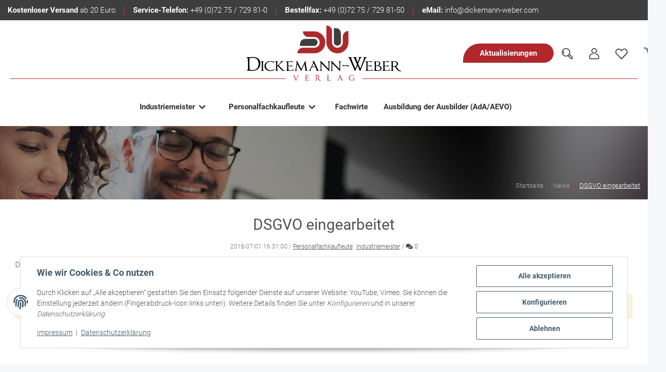

--- FILE ---
content_type: text/css
request_url: https://dickemann-weber.com/templates/bbfdesign/themes/bbfdesign/custom.css?v=1.0.1
body_size: 9279
content:
:root {

    --font: "Roboto";
    --font1: "Sorts Mill Goudy";
    --color: #b0282c;
    --color1: #3e3e3e;
    --c-padding: 70px;
    --l-padding:195px;
}
body{
  font-family:"Roboto";
  max-width: 1920px;
  margin: 0 auto!important;
  font-weight:300;
  font-size:15px;
}
h1, h2, h3, h4, h5, h6, .h1, .h2, .product-matrix .product-matrix-title, .h3, .sidepanel-left .box-normal .box-normal-link, .h4, .h5, .h6{
    font-family: var(--font);	
}
h2 {
    font-size: 40px;
    color: #171717;
	font-family: var(--font1);
}
h3 {
    font-family: var(--font1);
    font-size: 24px;
    color: var(--color1);
    line-height:1.1em;
	font-weight: 400;
}
strong{
  font-weight:700;	
}
.container-fluid-xl, .container, #footer #copyright .container-fluid{
    padding-left: var(--c-padding);
    padding-right: var(--c-padding);
    max-width: 100%;
}

.container-2,#content-wrapper:not(.has-fluid),.breadcrumb-container  {
    padding-left: var(--l-padding);
    padding-right: var(--l-padding);
    max-width: 100%;
}
.kk-powerslide .navigation a.nav-button {
    color: transparent;
    background: transparent;
    border: 1px solid #fff;
    width: 16px;
    height: 16px;
	opacity: 1;
}
.price_wrapper .price {
    color: var(--color);
    font-family: var(
    --font1);
    font-weight: 400;
    font-size: 32px;
}
.carousel-thumbnails .slick-list,.slick-slider .slick-list{
	overflow:hidden;
}
.int-nova-article-wrapper.product-wrapper a {
    text-decoration: none;
}
.int-nova-article-wrapper.product-wrapper a span.item-slider-desc,.product-wrapper.product-wrapper-product a span.item-slider-desc{
    color: var(--color1);
    font-family: var(--font);
    font-weight: 300;
    font-size: 18px;
    display: block;
    line-height: 1.2em;
    margin-top: 12px;
    /* height: 44px; */
	text-decoration:none;
}
.mainmenu-dropper .kk-fm-entry-group.kk-fm-entry-group-left {
    justify-content: center;
}
.mainmenu-dropper .kk-fm-entry-group.kk-fm-entry-group-left a.kk-fm-entry-label.kk-fm-link {
    font-family: var(--font);
    font-weight: 700;
    font-size: 15px;
    display: flex;
    flex-direction: row-reverse;
    padding-top: 15px;
    padding-bottom: 21px;
}
.kk-fm .kk-fm-submenu {
    box-shadow: none!important;
}
.kk-fm.kk-fm-anim-wobble .kk-fm-entry .kk-fm-submenu {
    border-top: 3px solid var(--color); 
}  
.mainmenu-dropper .kk-fm-entry-group.kk-fm-entry-group-left .kk-fm-active a.kk-fm-entry-label.kk-fm-link span.kk-fm-entry-font-icon {
    transform: rotate(180deg);
}
.mainmenu-dropper  .kk-fm-entry-group.kk-fm-entry-group-right {
    display: none;
}
.product-wrapper.product-wrapper-product a{
	text-decoration:none;
}
div#slider-xsell {
    margin-bottom: 34px;
}
#content-wrapper:not(.has-fluid) {
    padding-top: 2rem;
}
.breadcrumb-wrapper {
    margin-bottom: 0;
}
.kk-powerslide .navigation {
    width: 100%;
    display: flex;
    justify-content: center;
    z-index: 20;
	opacity: 1;
	bottom: 22px;
}
.kk-powerslide .slide .content {
    background: rgba(255,255,255,.92);
    top: 50%;
    left: calc(100% - 1014px);
    border-radius: 185px 152px 152px 0px;
    padding: 15px 153px;
    text-align: center;
    min-height: 253px;
    display: flex;
    flex-direction: column;
    justify-content: center;
    align-items: center;
    margin-top:calc(-70px);
}

.banner-area .kk-powerslide .slide-link {
    pointer-events: none;
}
.grid-space.lehrmittel-box {
    margin-top: -24px;
}
.unser-p-area {
    padding-top: 50px;
    padding-bottom: 30px;
}
.kk-powerslide .slide .content a {
    text-decoration: none;
    background: #000;
    text-decoration: none;
    color: #fff;
    font-weight: 400;
    padding:9px 24px;
    display: inline-block;
    border-radius: 60px 35px 35px 0;
}
.kk-powerslide .slide .content h3 {
    text-shadow: 0 0 0 transparent;
    text-transform: uppercase;
    color: #000;
	text-align: left;
    margin-bottom: 0;
}
.kk-powerslide .slide .content  h4 {
    text-shadow: 0 0 0 transparent;
    color: var(--color);
    font-weight: 500;
    font-size: 22px;
	text-align: left;
    margin-bottom: 34px;
	width: 100%;
}
.product-offer .price_wrapper .price {
    font-size: 46px;
    margin-bottom: 0;
}
.vat_info {
    color: #000;
    font-size: 14px;
}
.delivery-status .list-unstyled{
	background:url('img/lieferung-verfuegbar.svg') no-repeat left center;
	background-size:38px;
	padding-left: 50px;
}
.delivery-status .list-unstyled span.fas.fa-truck.status-icon {
    display: none;
}
.delivery-status .status-2, .signal_image .status-2 {
    font-weight: 700;
    color: #000;
}
.delivery-status .list-unstyled li {
    font-weight: 400;
    color: #000;
	line-height: 1em;
}
.carousel-thumbnails .slick-slide {
    border: 1px solid #bbbbbb;
}
#image_wrapper div#gallery_wrapper {
    border: 1px solid #bfbfbf;
    padding: 15px;
}
#reviews-overview>.col.col-md-6 {
    flex: 0 0 100%;
    max-width: 100%;
}
#reviews-overview {
    margin-bottom: 25px;
}
.btn-outline-primary {
    color: #000;
}
.btn-outline-primary:hover {
    color: #000;
}
.kk-powerslide .navigation  a.nav-button.active {
    background: #fff;
}
.header-top .ht-items {
    position: relative;
}
.breadcrumb-container{
	background:url('img/bread-banner.jpg') no-repeat center center;
	background-size: cover;
}
.breadcrumb-wrapper .col.navigation-arrows {
    display: none;
}
.breadcrumb-wrapper .col.col-auto {
    width: 100%;
    text-align: right;
}
.breadcrumb-wrapper .col.col-auto ol.breadcrumb {
    justify-content: flex-end;
}
.breadcrumb a {
    color: #b3b3b3;
    font-weight: 300;
}
.breadcrumb-item + .breadcrumb-item::before {
    color: var(--color);
    content: "|";
}
.breadcrumb-item.active a.breadcrumb-link {
    color: #fff;
    text-decoration: underline;
}
.breadcrumb-wrapper .col.col-auto {
    width: 100%;
    padding-top: 100px;
    padding-bottom: 10px;
}
.productlist-page-nav.productlist-page-nav-header-m {
    background: #e7e7e7;
	padding: 15px 15px;
}
.productlist-page-nav.productlist-page-nav-header-m>.col {
    margin-top: 0;
}
.productlist-page-nav.productlist-page-nav-header-m>.col button.btn {
    background: transparent;
    border: none;
    padding: 0 0;
    font-weight: 300;
    color: #000;
    margin-right: 15px;
}
.catp-image {
    background: #2b2b2b;
    display: flex;
    justify-content: space-between;
}
.catp-inner h2 {
    color: #fff;
    text-transform: uppercase;
    font-size: 33px;
}
.catp-inner {
    padding: 38px 0 15px 40px;
}
.catp-inner a.button.btn-default {
    margin-left:50px;
}
#result-wrapper .title h1.h2 {
    font-family: var(--font1);
    font-size: 33px;
    color: #3e3e3e;
}
.productlist-page-nav.productlist-page-nav-header-m>.col {
    color: #000;
}
.productlist-page-nav.productlist-page-nav-header-m>.col .btn-group:nth-child(4) {
    display: none;
}
hr.productlist-page-nav-bottom {
    border: none;
}
.breadcrumb-wrapper {
    border-width: 0px 0;
}
.header-top .ht-items:after{
    content: "";
    display: block;
    background: var(--color);
    width: 2px;
    height: 14px;
    position: absolute;
    right: -18px;
    top: 5px;
}
header .navbar a.button.btn-default {
	color:#fff;
}
a.button.btn-default,.button.btn-default {
    background: var(--color);
    color: #fff;
    display: inline-block;
    padding: 8px 33px;
    border-radius: 53px 30px 30px 0;
    font-weight: 700;
    font-family: var(--font);
	text-decoration:none;
}
.sb-box,.lehrmittel-box>div {
    cursor: pointer;
}
ul#shop-nav {
    justify-content: flex-end;
}
ul#shop-nav li.cart-icon-dropdown.nav-item>a.nav-link {
    padding-right: 0;
}
.up-to-date-area>.grid-system {
    padding: 65px;
}
.catp-inner h4 {
    color: #cccccc;
    font-family: var(--font);
    font-weight: 700;
    font-size: 17px;
    line-height: 1.4em;
    margin-bottom: 23px;
}
.catp-image img.svg-img {
    margin-top: -27px;
}
.product-slide-arrow:after{
    font-family: "Font Awesome 5 Free" !important;
    font-weight: 900;
    margin-left: 0rem;
    vertical-align: middle;
    display: inline-block;
    line-height: 1;
    transition: transform 0.2s;
    will-change: transform;
    border-top: 0;
    font-size: 0.75em;
}
.arrowangle-left:after{
 content: '\f104';	
}
.arrowangle-right:after{
 content: '\f105';	
}
.product_slide_arrow {
    text-align: right;
}
.grid-space.arrows {
    padding-bottom: 0!important;
    margin-bottom: -32px;
}
.product_slide_arrow .product-slide-arrow {
    background: var(--color);
    color: #fff;
    padding: 0px 15px 3px 22px;
    font-size: 27px;
    border-radius: 34px 0 0 0;
    cursor: pointer;
}
.unser-p-area .kk-item-slider-style-wrap {
    padding: 0 0!important;
}
.unser-p-area .kk-item-slider-style-wrap .kk-item-slider-next, .unser-p-area .kk-item-slider-style-wrap .kk-item-slider-prev {
    display: none;
} 
.mainmenu-dropper .kk-fm-entry-group.kk-fm-entry-group-left a.kk-fm-entry-label.kk-fm-link span.kk-fm-caret-down {
    display: none;
}
.product_slide_arrow span.arrowangle-left.product-slide-arrow {
    margin-right: 15px;
}
.lehrmittel-box a.kk-image-banner {
    display: block;
    margin-bottom: -45px;
}
.up-to-date-area>.grid-system .card-header {
    display: flex;
    align-items: center;
    flex-direction: row-reverse;
    justify-content: space-between;
    background: #fff;
    border-radius: 0;
    border-color: #fff;
	font-size: 18px;
    font-family: var(--font1);
    font-weight: 400;
    text-transform: uppercase;
	padding: 14px 6px 6px 20px;
    color: #171717;	
}
.kk-accordeon-tab.card.tab-open i.kk-icon-uil-angle-down {
    transform: rotate(-180deg);
}
.kk-accordeon-tab.card.tab-open i.kk-icon-uil-angle-down svg {
    color: var(--color);
}
.payment_icons {
    display: flex;
    align-items: center;
    margin-top: 30px;
}
.paymetn-box p {
    color: #fff;
	margin-bottom: 35px;
}
#footer a:not(.btn):hover {
    color: var(--color);
}
#footer ul.nav li.nav-item {
    margin: 0 0 3px 0;
}
#footer ul.nav li.nav-item a.nav-link {
    text-decoration: underline;
    color: #e7e7e7;
    padding: 0;
}
.paymetn-box {
    margin-top: 35px;
}
.footer-left span {
    color: #cccccc;
}
.footer-left span.red {
    color: var(--color);
}
.footer-left span.vat-infos a {
    color: #cccccc!important;
    font-weight: 300;
}
.footer-left {
    height: 100%;
    display: flex;
    align-items: center;
}
.pwdev {
    padding-top: 5px;
}
div#footer-boxes .col.col-sm-6:first-child {
    padding-right: 60px;
}
div#footer-boxes .col.col-sm-6:last-child {
    padding-left: 60px;
}
.payment_icons span {
    display: block;
}
.payment_icons span img {
    height: 25px;
}
.payment_icons>span:not(:last-child) {
    margin-right: 30px;
}
.uptodate-box+a.kk-image-banner {
    position: static;
    top: -146px;
    display: block;
    width: 100%;
    margin-top: -161px;
}
.uptodate-box a.button.btn-default {
    margin-top: 9px;
}
.uptodate-box {
    position: absolute;
    z-index: 1;
    max-width: 360px;
    padding: 30px;
    margin-top: 41px;
}
footer#footer span.icon-mr-2 {
    color: #bebebe!important;
}
.footer-left  span.vat-infos {
    margin-left: 8px;
}
.uptodate-box a {
    font-weight: 600;
}
.uptodate-box p, .uptodate-box p a {
    color: #fff;
}
.uptodate-box h2 {
    color: #fff;
    text-transform: uppercase;
    font-family: var(--font1);
    font-size: 31px;
}
.footer-top-area {
    background: #fff;
    padding-top: 65px;
    padding-bottom: 65px;
    text-align: center;
}
.fa-sup {
    background-color: var(--color);
    font-family: var(--font);
    color: #fff;
}
header {
    box-shadow: 0 0 0 0 transparent;
}
.ihrziel-area h3 {
    font-size: 29px;
}
p {
    margin-bottom: 1.5rem;
}
.alles-area {
    background: #e7e7e7;
	padding-top: 40px;
    padding-bottom: 104px;
}
.ihrziel-area {
    padding-bottom: 15px;
}
.ihrziel-area,.alles-area {
    padding-left: calc(50% + 60px);
    padding-right: 60px;	
}
.grid-space.box-dickemann{
    position: relative;
}
.foooter-top h2 {
    font-family: var(--font1);
    color: #171717;
    font-size: 32px;
    margin-bottom: 23px;
	position: relative;
}
.foooter-top h2:after {
    content: "";
    height: 1px;
    background: var(--color);
    width: 100%;
    display: block; 
    position: absolute;
    top: 17px;
}
.foooter-top h2 span {
    background: #fff;
    z-index: 1;
    position: relative;
    padding: 0 15px;
}
.fcontact h5 span {
    display: block;
}
.fcontact h5 {
    font-size: 36px;
    color: #171717;
    font-family: var(--font1);
    line-height: 1em;
    margin-bottom: 20px;
}
#footer .fcontact ul li {
    margin-bottom: 17px;
}
.foooter-top  h4 {
    margin-bottom: 2px;
    font-size: 22px;
}
.grid-space.image-box-col {
    position: relative;
}
.uptodate-box+a.kk-image-banner img {
    width: 100%;
}
.foooter-top p {
    font-size: 16px;
	color: #333333;
}
.up-to-date-area>.grid-system div.kk-accordeon-tab {
    border-color: #fff;
    border-radius: 0!important;
    border: none;
}

a.button.btn-default:hover{
	background:#3e3e3e;
}
.kk-flexlayout.service-area2 {
    padding-top: 75px;
} 
.lehrmittel-box p {
    font-weight: 400;
    max-width: 163px;
}
.pub-house-area a.button.btn-default {
    background: #171717;
	margin-top: 25px;
}
.lehrmittel-box>div h3 {
    color: #fff;
    text-transform: uppercase;
    font-size: 28px;
}
.lehrmittel-box>div {
    position: absolute;
    max-width: 300px;
    padding: 33px;
    margin-top: 50px;
    color: #fff;
}
.sb-box h3 {
    text-transform: uppercase;
}
.sb-box a, .sb-box span {
    color: var(--color);
    text-decoration: none;
    font-weight: 500;
}
.header-top .ht-items:last-child:after{
	display:none;
}
#shop-nav li.nav-item.search-wrapper-dropdown i#mobile-search-dropdown{
	background:url('img/suche.svg') no-repeat center center;
	width:22px;
	height:22px;
	background-size:cover;
	color:transparent;
}
#shop-nav li.nav-item.account-icon-dropdown span.fas.fa-user{
	background:url('img/user.svg') no-repeat center center;
	width:20px;
	height:22px;
	background-size:cover;
	color:transparent;
}
#shop-nav li#shop-nav-wish i.fas.fa-heart{
	background:url('img/merken.svg') no-repeat center center;
	width:24px;
	height:21px;
	background-size:cover;
	color:transparent;
}
#shop-nav li.cart-icon-dropdown.nav-item i.fas.fa-shopping-cart{
	background:url('img/warenkorb.svg') no-repeat center center;
	width:28px;
	height:24px;
	background-size:cover;
	color:transparent;
	margin-right:0;
}
#shop-nav li.cart-icon-dropdown.nav-item span.cart-icon-dropdown-price {
    display: none;
}
.red {
    color: var(--color);
}
.box-center h3 {
    color: #fff;
    font-size: 30px;
	margin-bottom: 5px;
}
.box-center p {
    margin-bottom: 0;
    font-weight: 700;
    color: #fff;
    font-size: 18px;
    max-width: 359px;
}
ul.navbar-nav.nav-scrollbar-inner.mr-auto {
    justify-content: center;
}
.header-top .ht-items:not(:first-child) {
    padding-left: 35px;
}
.kk-wide-layout {
    left: 0!important;
    margin-left: 0!important;
}
.nav-scrollbar .nav-item.dropdown {
    position: static;
}
div#copyright {
    background: #000000;
    padding: 10px 0;
	position: relative;
}
header .navbar-nav>.nav-item>.nav-link {
    font-weight: 700;
    font-family: var(--font);
    color: var(--color1);
}
header .navbar-nav>.nav-item>.nav-link:after {
    color: var(--color);
    font-size: 16px;
    position: relative;
    top: 1px;
}
.nav-logo-wrapper{
	position:static;
}
.toggler-logo-wrapper:after,.toggler-logo-wrapper:before{
    content: "";
    display: block;
    height: 1px;
    background: var(--color);
    position: absolute;
    width: calc(50% - 140px);	
    top: 155px;	
}
.toggler-logo-wrapper:after {
    right: 70px;
}
.toggler-logo-wrapper:before {
    left: 70px;
}
header .navbar .main-search-wrapper, header .navbar .nav-icons-wrapper {
    max-width: 500px;
    flex: 0 0 500px;
}
#header-top-bar a:not(.dropdown-item):not(.btn):hover, header a:not(.dropdown-item):not(.btn):hover {
    color: var(--color);
}
header .navbar-nav>.nav-item>.nav-link::before {
    border-color: var(--color);
	display:none;
}
header .navbar-nav>.nav-item.active>.nav-link>span.text-truncate {
    box-shadow: 0px 5px 0px 0px var(--color);
}
header#jtl-nav-wrapper>.container-fluid.menu-center-center {
    padding-bottom: 9px;
}
.kk-flexlayout.service-area,.kk-flexlayout.service-area2,.up-to-date-area>.grid-system {
    background: #e7e7e7;
}
.kk-flexlayout.service-area{
    padding-bottom: 50px;
    padding-top: 175px;
}
.deve_logos {
    display: flex;
    align-items: center;
    justify-content: flex-end;
}
.vat-box, footer#footer span.icon-mr-2, .deve_logos label, .fcontact-info p, .fcontact p, div#system-credits,.footer-left span {
    font-family: var(--font);
    font-weight: 300;
    font-size: 14px;
}
footer#footer span.icon-mr-2, .deve_logos label, .fcontact-info p, .fcontact p, div#system-credits,.footer-left span {
	color:#999;
}
.deve_logos label {
    margin-bottom: 0;
}
.deve_logos img {
    height: 21px;
    margin-left: 12px;
}
header .navbar-brand {
    margin-right: 0;
}
div#header-top-bar {
    background: var(--color1);
}
div#header-top-bar .container-fluid.container-fluid-xl {
    flex-direction: row!important;
}
.header-top {
    display: flex;
    padding: 9px 0;
    color: #fff;
}
.main-search-wrapper div#search {
    display: none;
}
.banner-area:after{
    content: "";
    display: block;
    background: url('img/bildmarke-slider.svg') no-repeat center center;
    position: absolute;
    top: 0;
    height: 115%;
    width: 56.5%;
    background-size: 100% 100%;
    z-index: 10;
    right: 70px;
    opacity: .95;
	cursor: pointer;
}
.service-area .grid-space,.banner-area,.service-area2 .grid-space {
    position: relative;
}
.pub-house-area .pbh-inner{
	background:url('img/circle-image.png') no-repeat left center;
}
.pub-house-area .pbh-inner {
    background: url('img/circle-image.png') no-repeat left center;
    background-size: 100% auto;
    padding: 50px 0 50px 150px;
    margin-left: -70px;
    height: 580px;
    display: flex;
    align-items: center;
}
.pub-house-area .pbh-inner .box-center {
    background: var(--color);
    display: inline-block;
    padding: 45px 49px 21px 64px;
    border-radius: 171px 100px 100px 0;
}
.pub-house-area {
    padding-top: 150px;
    padding-bottom: 70px;
}
.sb-box {
    text-align: right;
    position: absolute;
    bottom:19%;
    right: 0; 
}
#footer{
	background:url('img/footer-bg.jpg') no-repeat center center;
	background-size: cover;
	padding-top: 100px;
}
.fcontact ul {
    margin: 0;
    padding: 0;
    list-style: none;
}
.fcontact ul li {
    display: flex;
}
#footer .productlist-filter-headline {
    font-family: var(--font1);
    font-weight: 400;
    text-transform: uppercase;
    font-size: 20px;
	margin-bottom: 38px;
}
#footer a:not(.btn), #footer .productlist-filter-headline, #footer .newsletter-footer-heading, #footer .btn-outline-primary{
    color: #fff;	
}
.fcontact ul li span {
    display: block;
}
.fcontact ul li span img {
    height: 23px;
    margin-top: 5px;
}
.fcontact ul li:last-child span img {
    height: 29px;
}
.fcontact ul li span:first-child {
    display: block;
    width: 38px;
    text-align: center;
    margin-right: 10px;
}
img.footer_left_image {
    opacity:.95;
    margin-top:-177px;
    margin-bottom:-60px;
}
.fcontact {
    position: absolute;
    top: 9%;
    left: 36%;
    max-width: 201px;
}
.kk-item-slider>.kk-slider-item {
    border-right: 1px solid #b2b2b2;
}
.news-area{
    background: url('img/new-area.png') no-repeat right top;
    padding-top: 232px;
    margin-top:-252px!important;	
	padding-bottom: 150px;
}
.news-area h2 {
    margin-bottom: 122px;
	font-size: 30px;
}
.kk-news-box .kk-news-box-item-datetime i.kk-icon-feather-calendar {
    opacity: 0;
}
.kk-news-box-item-excerpt {
    color: #3e3e3e;
}
span.kk-news-box-item-datetime-caption {
    color: #999999;
    font-family: var(--font);
    font-weight: 400;
    margin-top: 3px;
    font-size: 15px;
}
a.kk-news-box-link {
    color: #3e3e3e;
    text-transform: lowercase;
    font-family: var(--font1);
    font-size: 18px;
}
.kk-news-box .kk-news-box-item-caption .kk-news-box-item-link {
    padding-left: 18px;
    padding-top: 15px;
}
.right-informations  h2 {
    color: #fff;
    /* font-size: 30px; */
    text-align: right;
}
.news-area .kk-news-box-flex {
    margin-top: -85px;
}
.footerleftcol {
    position: relative;
}
.productbox-inner .productbox-title {
    text-align: center;
}
.productbox-inner .productbox-title a.text-clamp-2 {
    color: #3e3e3e;
    text-decoration: none;
    font-size: 18px;
    /* height: 52px; */
    margin-top: 16px;
}
.text-clamp-2 {
    overflow: visible;
    display: block;
    -webkit-line-clamp: none;
    -webkit-box-orient: unset;
}
.footer_top_category .service-area {
    background: transparent;
    padding-left: 0px;
    padding-right: 0px;
    padding-top: 90px;
	padding-bottom: 5px;
}
.cat-seo-area {
    background: #e7e7e7;
    width: calc(100% + 390px);
    margin-left: -195px;
    overflow-x: hidden;
    padding-left: var(--l-padding);
    padding-right: var(--l-padding);
    padding-top: 65px;
    padding-bottom: 65px;
}
.cat-seo-area p {
    margin-bottom: 25px;
}
.cat-seo-area img.svg-img {
    margin-bottom: 35px;
}
.productbox-inner a.rating {
    display: none;
}
div#product-list .col.product-wrapper {
    margin-bottom: 30px !important;
    border-right: 1px solid #b2b2b2;
}

.productbox-inner  .price_wrapper {
    text-align: center;
	 margin-bottom: 0;
}
.productbox-inner .price_wrapper .price {
    font-size: 38px;
}
.productbox-quick-actions button.btn.compare.badge.badge-circle-1 {
    display: none;
}
li.breadcrumb-item.breadcrumb-backtolist {
    display: none;
}
.paymetn-icons {
    display: flex;
    align-items: center;
    justify-content: space-between;
    border-bottom: 1px solid #fff;
    border-top: 1px solid #fff;
    padding: 20px 0;
    margin-bottom: 20px;
}
.navbar-expand-lg .navbar-nav .dropdown-menu {
    width: 100%;
}
ul#shop-nav li.nav-item.search-wrapper-dropdown .dropdown-menu {
    width: 327px;
    box-shadow: 1px 3px 4px 0 #dddddd9c;
}
div#gallery_wrapper {
    margin-bottom: 20px;
}
.content-cats-small .sub-categories {
    display: none;
}
ul#shop-nav li.nav-item.search-wrapper-dropdown .dropdown-menu {
    width: 327px;
}
li.nav-item.search-wrapper-dropdown .dropdown-menu .input-group>.twitter-typeahead {
    width: calc(100% - 45px);
}
.paymetn-icons span img {
    height: 22px;
}
.estimated-delivery:hover .estimated-delivery-info {
    color: var(--color);
}
.product-info-inner .container {
    padding: 0;
}
.detailsp_actions .product-actionss {
    display: flex;
    align-items: center;
    justify-content: flex-end;
}
#btn-share {
    position: relative;
    background: transparent;
}
.detailsp_actions button {
    padding: 0;
    border: none;
    width: auto;
    min-width: auto;
    height: auto;
    background: transparent;
    margin-left: 14px;
    background: transparent !important;
    border-color: transparent !important;
}
.detailsp_actions button span.far.fa-list-alt {
    background: url("img/detail-details.svg") no-repeat center center;
    color: transparent;
    width: 26px;
    height: 26px;
}
.detailsp_actions button span.far.fa-heart {
    background: url("img/details-merken.svg") no-repeat center center;
    color: transparent;
    width: 27px;
    height: 23px;
}
.popover-body {
    background: #333;
}
.bs-popover-top > .arrow::after, .bs-popover-auto[x-placement^="top"] > .arrow::after {
    border-top-color: #333;
}
.social_share{
	position:absolute;
	z-index:-222;
}
#btn-share img {
    width: 22px;
    cursor: pointer;
}
#image_wrapper .product-detail-image-topbar {
    display: none;
	margin-bottom: 1.5rem;
}
#image_wrapper .gallery-with-action-main .product-actions {
    display: none;
}
.popover-body img.facehook { 
    height: 28px;
    margin-right: 10px;
    border-right: 1px solid #dddddda3;
    padding-right: 10px;
} 
#add-to-cart>.basket-form-inline>.col {
    width: auto;
    max-width: none;
    flex: 0 0 auto;
	padding-left:7px;
	padding-right:7px;
}
#add-to-cart>.basket-form-inline input#quantity {
    max-width: 50px;
    padding: 0;
    height: 49px;
    font-weight: 700;
    color: #0f2c36;
    font-family: var(--font);
}
#add-to-cart .row.basket-form-inline {
    margin-left: -7px;
    margin-right: -7px;
}
#add-to-cart>.basket-form-inline .choose_quantity button.btn {
    background: #fff;
}
#add-to-cart>.basket-form-inline   div#quantity-grp {
    border-color: #fff;
    border-radius: 0;
	border: none;
}
#add-to-cart>.basket-form-inline div#quantity-grp button.btn {
    height: 49px;
    max-height: none;
}
#add-to-cart .btn .btn-basket-check i.fas.fa-shopping-cart{
    background: url('img/warenkorb-light.svg') no-repeat center center;
    width: 33px;
    height: 28px;  
    background-size: cover;
    color: transparent;
    margin-right: 0;	
}
.product-headline h1.product-title.h2 {
    font-family: var(--font1);
    color: #3e3e3e;
    font-size: 31px;
    margin-bottom: 5px;
}
#jump-to-votes-tab {
    font-weight: 700;
    color: #111111;
}
#jump-to-votes-tab span.rating {
    color: #fdc81d;
}
#product-offer .product-info ul.info-essential li strong {
    font-weight: 700;
    color: #111111;
    display: inline-block;
    min-width: 120px;
}
#product-offer .product-info ul.info-essential {
    margin: 15px 0 20px;
    border-bottom: 1px solid #c7c7c7;
    padding-bottom: 20px;
}
#product-offer .product-info .shortdesc {
    font-size: 16px;
	margin-bottom: 2rem;
}
.product-offer {
    background: #e7e7e7;
    padding: 30px;
}
div#tabAccordion>.card>.card-header {
    background: transparent;
    border: 1px solid #c7c7c7;
    text-transform: uppercase;
    font-family: var(--font1);
    color: #111;
    font-size: 18px;
    padding-top: 16px;
    padding-bottom: 11px;
}
#reviews-overview button#ratingDropdown {
    display: flex;
    flex-direction: column;
}
.popover-body img.whatsapp {
    height: 28px;
}
#add-to-cart .basket-form-inline button.btn.btn-primary.btn-block {
    background: var(--color);
    border-color: var(--color);
    color: #fff;
    font-weight: 700;
    padding:9px 27px 10px 27px;
    border-radius: 138px 88px 88px 0;
}
#add-to-cart .btn .btn-basket-check span {
    margin-right: 9px;
    font-size: 16px;
}
#add-to-cart .btn.is-added .btn-basket-check {
    transform: translateY(0%);
}
#add-to-cart .basket-form-inline button.btn.btn-primary.btn-block span.btn-basket-check {
    display: flex;
    align-items: center;
}
.btn-primary:not(:disabled):not(.disabled):active, .btn-primary:not(:disabled):not(.disabled).active, .show > .btn-primary.dropdown-toggle, .show > .btn-primary:not(.navbar-toggler)[data-toggle="collapse"],.btn-primary,.btn-outline-primary:not(:disabled):not(.disabled):active, .btn-outline-primary:not(:disabled):not(.disabled).active, .show > .btn-outline-primary.dropdown-toggle, .show > .btn-outline-primary:not(.navbar-toggler)[data-toggle="collapse"],.btn-primary:focus, .btn-primary.focus {
    background-color: var(--color);
    border-color: var(--color);
    color: #fff;
}
.form-control:focus {
    border-color: var(--color);
}
.btn-outline-primary {
    border-color: var(--color);
}
.btn-outline-primary:hover {
    background-color: #b0282c36;
}
.btn-outline-primary:hover {
    border-color: var(--color);
}
.btn-primary:hover {
    background-color: #000;
    border-color: #000;
    color: #fff;
}
.btn-link:hover {
    color: var(--color);
}
.form-control:focus {
    color: #525252;
}
.badge-primary {
    color: #fff;
    background-color: var(--color);
}
.stepper .step-active .step-content::after {
    background: var(--color);
}
.is-checkout .toggler-logo-wrapper:after,.is-checkout .toggler-logo-wrapper:before{
	display:none;
}
.is-checkout .header-top {
    color: #000;
}
a:hover {
    color: var(--color);
}
.custom-control-input:checked ~ .custom-control-label::before {
    border-color: var(--color);
    background-color: var(--color);
}
.news-area .kk-news-box-flex .kk-news-box-item.card{
	flex: 1 1 100%;
    width: 100%;
}
.right-informations .info-boxes {
    display: flex;
    align-items: flex-end;
    justify-content: flex-end;
    margin-bottom: 30px;
}
.right-informations .info-boxes a.button.btn-default {
    width: 249px;
    font-family: var(--font1);
    font-weight: 400;
    font-size: 19px;
    padding-top: 15px;
    margin-right: -75px;
    position: relative;
    bottom: 35px;
	text-align: center;
}
.news-area .kk-news-box-flex .kk-news-box-item.card .kk-news-box-item-title {
    color: var(--color);
    font-weight: 700;
    font-size: 17px;
    margin-bottom: -5px;
}
body[data-page="1"] div#content-wrapper {
    padding: 0;
	padding-top:45px;
}
body[data-page="1"] div#content-wrapper div#result-wrapper>.container,.tab-area .container, body[data-page="1"] .container-fluid{
    padding-left: 265px;
    padding-right: 265px;
}
.tab-navigation .nav-tabs  .nav-link {
    font-family: var(--font1);
    text-transform: uppercase;
    color: #171717;
    font-weight: 400;
    font-size: 18px;
	
}
.tab-navigation .nav-link::after {
    border-color: var(--color);
}
.tab-area {
    background: #e7e7e7;
    padding-top: 45px;
    padding-bottom: 30px;
	margin-top: 50px;
	margin-bottom: 20px;
}
.nav-tabs {
    border-bottom: 0px solid #dee2e6;
}
.news-area .kk-news-box-flex .kk-news-box-item.card {
    border: none;
    border-bottom: 1px solid #c5c5c5;
    margin-bottom: 35px;
    padding-bottom: 35px;
}
.visible-mobile{
	display:none; 
}
.visiable-desktop{
	display:block;
}
#footer {
    color: #3e3e3e;
}
ul#shop-nav li.nav-item.dropdown.language-dropdown {
    display: none!important;
}
.deve_logos label {
	color: #999999;
}
.product-offer .paymetn-icons img {
    height: 19px;
}
.header-top .ht-items a{
	color:#fff!important;    
}
.container-fluid.container-fluid-xl.fixed-search.fixed-top.smoothscroll-top-search.d-lg-none {
    display: none;
}
#image_wrapper div#gallery_wrapper ul.slick-dots {
    display: none!important;
}
.product-detail .product-thumbnails-wrapper .product-thumbnails {
    display: flex;
    align-items: center;
}
.carousel {
    display: block;
}
.foooter-top p br {
    display: none;
}
#tabAccordion > .card .card-body {
    padding: 8px 0 0 0;
}
.product_slide_arrow .product-slide-arrow:after{
	background:url('img/arrow-right.png') no-repeat center center;
	width:8px;
	color:transparent;
	height:15px;
}
.product_slide_arrow span.arrowangle-left.product-slide-arrow:after{
	background:url('img/arrow-left.png') no-repeat center center;	
}
.product_slide_arrow span.arrow-right.arrowangle-right.product-slide-arrow {
    border-radius:0px 0 34px 0;
    padding: 0px 22px 3px 15px;
}
#result-options .col button#js-filters {
    background: var(--color);
    color: #fff;
    font-weight: 600;
    padding: 11px 15px;
}
.noUi-horizontal .noUi-handle {
    background: var(--color);
    box-shadow: 0px 0px 0px 5px #b0282c57;
}
.modal-header .close:hover {
    background-color: var(--color);
}
.noUi-horizontal .noUi-connect {
    background: var(--color);
}
.kk-accordeon-tab>.card-header.kk-accordeon-tab-title {
    font-family: var(--font1);
    color: #333;
    font-size: 21px;
}
.lehrmittel-page .content.bottom-right {
    height: auto;
    min-height: auto!important;
    bottom: 25px;
    left: 25px!important;
    top: auto!important;
    padding: 27px 47px 21px 44px!important;
    position: absolute;
    right: auto!important;
}
.lehrmittel-page .content.bottom-right h4big {
    text-shadow: 0 0 0 transparent;
    color: #333;
    font-family: var(--font1);
    text-transform: uppercase;
    font-size: 22px;
}
.lehrmittel-page  .slide.slide-content-bottom-right {
    justify-content: flex-start;
    align-items: flex-end;
}
.lehrmittel-page .content.bottom-right br {
    display: none;
}
.recommendations.d-print-none {
    padding-top: 35px;
}
.product-offer>.container {
	display:none;
}
.slick-slider-other .hr-sect.h2 {
    font-family: var(--font1);
    color: var(--color1);
    font-size: 24px;
    margin-bottom: 29px; 
}
.aktun-page .tab-open .card-header.kk-accordeon-tab-title {
    background: var(--color);
    color: #fff;
    border-color: var(--color);
}
.aktun-page .tab-open .kk-accordeon-tab-content {
    background: #e7e7e7;
}
.aktun-page h2 {
    font-size: 24px;
    border-bottom: 4px solid var(--color);
    display: inline-block;
    margin-bottom: 25px;
    margin-top: 0;
}
.aktun-page .card-header.kk-accordeon-tab-title {
    background: transparent;
    border: 1px solid #c7c7c7;
    padding: 14px 15px 7px 15px;
}
.recommendations.d-print-none .slick-slide {
    border-right: 1px solid #c7c7c7;
}
.slick-arrow:hover {
    background-color: var(--color);
}
.recommendations.d-print-none .product-wrapper.product-wrapper-product .price_wrapper {
    margin-bottom: 0;
} 
div#slider-partslist{
	padding-top:50px;
}
.full-width-mega .nav-logo-wrapper {
    padding-right: 1rem;
}
.carousel-thumbnails .slick-slide.slick-current {
    border: 1px solid #b0282c;
}
.btn-primary:focus, .btn-primary.focus,.btn-primary:not(:disabled):not(.disabled):active:focus, .btn-primary:not(:disabled):not(.disabled).active:focus, .show > .btn-primary.dropdown-toggle:focus, .show > .btn-primary[data-toggle=collapse]:focus:not(.navbar-toggler),.form-control:focus,.btn-outline-secondary:focus, .btn-outline-secondary.focus,.btn-outline-primary:focus, .btn-outline-primary.focus {
    box-shadow: inset 0 0px 0 rgba(255, 255, 255, 0.15), 0 0px 0px rgba(0, 0, 0, 0.075), 0 0 0 0rem rgba(223, 175, 12, 0.5)!important;
}
.btn:focus-visible, .focus, :focus-visible,.productbox.productbox-hover:focus-visible .productbox-inner::before, .productbox.productbox-hover:focus-within .productbox-inner::before {
    outline: 0px solid #ffda5f;
    border-radius: 0rem;
    outline-offset: 0px;
}
.popover-body {
    color: #fff;
}
.full-width-mega .nav-icons-wrapper {
    padding-left: 1rem;
}
@media (min-width: 992px) {
    header .navbar-nav > .nav-item > .dropdown-menu {
        box-shadow: none;
    }
	.mainmenu-dropper {
		padding-bottom: 0px;
	}
}
@media (min-width:1500px){
	div#product-list .col.product-wrapper {
		max-width: calc(100% / 5);
		flex: 0 0 calc(100% / 5);
	}
}
@media (max-width:1800px){
	.sb-box h3 {
		font-size: 21px;
	}
	
	.container-2, #content-wrapper:not(.has-fluid), .breadcrumb-container,.container-fluid-xl, .container, #footer #copyright .container-fluid,body[data-page="1"] div#content-wrapper div#result-wrapper>.container,.tab-area .container, body[data-page="1"] .container-fluid {
		padding-left: 20px;
		padding-right: 20px;
	}
	.toggler-logo-wrapper:after {
		right: 20px;
	}
	.toggler-logo-wrapper:before {
		left: 20px;
	}
	.toggler-logo-wrapper:after, .toggler-logo-wrapper:before {
		width: calc(50% - 96px);
	}
}
@media (max-width:1600px){
	.container-2,.container,.container-fluid-xl, .container, #footer #copyright .container-fluid, .breadcrumb-container, #content-wrapper:not(.has-fluid),body[data-page="1"] div#content-wrapper div#result-wrapper>.container,.tab-area .container, body[data-page="1"] .container-fluid{
		padding-left: 15px;
		padding-right: 15px;
	}
	.kk-powerslide .slide .content {
		left: calc(100% - 913px);
		margin-top: calc(-91px);
	}
}
@media (max-width:1499px){	
	.sb-box {
		bottom: 14%;
	}
	.sb-box h3 {
		font-size: 19px;
	}
	div#footer-boxes .col.col-sm-6:last-child {
		padding-left: 15px;
	}
	.kk-powerslide .slide .content {
		left: calc(100% - 765px);
		margin-top: calc(-64px);
		padding: 15px 93px;
	}
	
	.payment_icons {
		flex-wrap: wrap;
	}
	html, body {
		overflow-x: hidden;
	}	
	div#header-top-bar {
		display: block!important;
	}
	.paymetn-icons {
		flex-wrap: wrap;
	}
	.paymetn-icons span {
		display: block;
		padding: 8px 10px;
	}
	img.footer_left_image {
		display: none;
	}
	.fcontact h5,.fcontact ul {
		color: #fff;
	}
	.fcontact {
		position: static;
		max-width: 201px;
	}
	div#footer-boxes {
		padding-bottom: 30px;
	}
}
@media (max-width:1200px){
	.breadcrumb-wrapper .col.col-auto {
		padding-top: 50px;
	}
	.catp-inner {
		padding: 30px 0 30px 30px;
	}
	.kk-powerslide .slide .content {
		min-height: 189px;
	}
	.fcontact {
		position: static;
	}
	h3 {
		font-size: 18px;
	}
	.sb-box {
		bottom: 34px;
	}
	#footer .productlist-filter-headline {
		display: block!important;
	}
	#footer .box-normal-link.dropdown-toggle {
		display: none;
	}
	.cat-seo-area {
		width: calc(100% + 30px);
		padding-left: 15px;
		padding-right: 15px;
		margin-left:-15px;
		padding-top: 30px;
		padding-bottom: 30px;
	}
	.cat-seo-area img.svg-img {
		max-width: 100%;
	}
	.catp-image img.svg-img {
		display: none;
	}
	.toggler-logo-wrapper:after, .toggler-logo-wrapper:before{
		display:none;
	}
	.header-top .ht-items {
		font-size: 13px;
	}
}

@media (max-width:992px){
	.lehrmittel-page .content.bottom-right {
		min-height: auto!important;
		bottom: 15px;
		left: 15px!important;
		padding: 17px 19px 10px 28px!important;
	}
	.nav-icons {
		height: auto;
	}
	a.categories-recursive-link.d-block.submenu-headline.submenu-headline-toplevel.nav-link.dropdown-toggle {
		display: flex!important;
	}
	.slick-type-product:not(.slider-no-preview) .slick-list, .slick-type-half:not(.slider-no-preview) .slick-list, .slick-type-news:not(.slider-no-preview) .slick-list, .slick-type-three:not(.slider-no-preview) .slick-list, .slick-type-box:not(.slider-no-preview) .slick-list {
		padding-right: 0;
	}
	.product-offer {
		padding: 15px;
	}
	div#tabAccordion {
		margin-bottom: 0;
	}
	#tabAccordion > .card .card-body {
		padding: 10px;
	}
	.product-info-inner .container {
		display: none;
	}
	.product-offer>.container {
		padding: 0;
		display: block;
	}
	.kk-accordeon-tab>.card-header.kk-accordeon-tab-title {
		font-size: 17px;
		padding: 8px 6px 0px 10px;
	}
	.recommendations.d-print-none {
		text-align: center;
	}
	.recommendations .product-wrapper.product-wrapper-product {
		/* min-width: 300px; */
	}
	.kk-accordeon-tab>.card-header.kk-accordeon-tab-title span.kk-accordeon-tab-icon {
		margin-right: 0!important;
	}
	.lehrmittel-page .content.bottom-right h4big {
		font-size: 17px;
	}
	.fa-sup {
		margin-left: -15px;
	}
	.is-checkout .header-top {
		color: #fff;
		padding: 9px  5px;
	}
 header .dropup, header .dropright, header .dropdown, header .dropleft, header .col, header [class*="col-"] {
    position: static;
  }
  header .navbar-collapse {
    position: fixed;
    top: 0;
    left: 0;
    display: block;
    height: 100vh !important;
    -webkit-overflow-scrolling: touch;
    max-width: 16.875rem;
    transition: all 0.2s ease-in-out;
    z-index: 1050;
    width: 100%;
    background: #ffffff;
  }
  header .navbar-collapse:not(.show) {
    transform: translateX(-100%);
  }
  header .navbar-nav {
    transition: all 0.2s ease-in-out;
  }
  header .navbar-nav .nav-item, header .navbar-nav .nav-link {
    margin-left: 0;
    margin-right: 0;
    padding-left: 1rem;
    padding-right: 1rem;
    padding-top: 1rem;
    padding-bottom: 1rem;
  }
  header .navbar-nav .nav-link {
    margin-top: -1rem;
    margin-bottom: -1rem;
    margin-left: -1rem;
    margin-right: -1rem;
    display: flex;
    align-items: center;
    justify-content: space-between;
  }
  header .navbar-nav .nav-link::after {
    content: '\f054' !important;
    font-family: "Font Awesome 5 Free" !important;
    font-weight: 900;
    margin-left: 0.5rem;
    margin-top: 0;
    font-size: 0.75em;
  }
  header .navbar-nav .nav-item.dropdown > .nav-link > .product-count {
    display: none;
  }
  header .navbar-nav .nav-item:not(.dropdown) .nav-link::after {
    display: none;
  }
  header .navbar-nav .dropdown-menu {
    position: absolute;
    left: 100%;
    top: 0;
    box-shadow: none;
    width: 100%;
    padding: 0;
    margin: 0;
  }
  header .navbar-nav .dropdown-menu:not(.show) {
    display: none;
  }
  header .navbar-nav .dropdown-body {
    margin: 0;
  }
  header .navbar-nav .nav {
    flex-direction: column;
  }
  header .nav-mobile-header {
    padding-left: 1rem;
    padding-right: 1rem;
  }
  header .nav-mobile-header > .row {
    height: 3.125rem;
  }
  header .nav-mobile-header .nav-mobile-header-hr {
    margin-top: 0;
    margin-bottom: 0;
  }
  header .nav-mobile-body {
    height: calc(100vh - 3.125rem);
    height: calc(var(--vh, 1vh) * 100 - 3.125rem);
    overflow-y: auto;
    position: relative;
  }
  header .nav-scrollbar-inner {
    overflow: visible;
  }
  header .nav-right {
    font-size: 1rem;
  }
  header .nav-right .dropdown-menu {
    width: 100%;
  }
	.col.nav-mobile-header-toggler {
		padding: 0;
	}
  
	.header-top .ht-items {
		font-size: 15px;
	}
	.catp-image img.svg-img,img.footer_left_image {
		display: block;
	}
	.fcontact h5,.fcontact ul {
		color: #333;
	}
	.visible-desktop{
		display:none;	
	}
	.listing-contact-mobile {
		margin-bottom: 25px;
		max-width: 454px;
		margin-left: auto;
		margin-right: auto;
	}
	.service-area .grid-space, .service-area2 .grid-space {
		max-width: 461px;
		margin: 0 auto;
	}
	.breadcrumb-wrapper .col.col-auto { 
		padding-top: 16px;
	} 
	div#footer-boxes .col.footerleftcol{
		
	}
	.lehrmittel-box>div h3 {
		font-size: 22px;
	}
	.lehrmittel-box p {
		font-size: 14px;
	}
	.catp-image {
		flex-direction: column;
	}
	.productlist-page-nav .result-option-wrapper button#js-filters {
		margin-right: 0;
	}
	.catp-inner {
		padding:25px 15px 15px 15px;
		text-align: center;
	}
	.catp-inner a.button.btn-default {
		margin-left: 0;
	}
	.catp-image img.svg-img {
		margin-top: 0;
	}
	.catp-inner h2 {
		font-size: 22px;
	}
	.news-area h2 {
		margin-top: 33px;
	}
	ul#shop-nav>li{
		position:static;
	}
	.alles-area {
		padding-top: 0;
	}
	.right-informations  h2 {
		text-align: center;
	}
	.right-informations .info-boxes a.kk-image-banner {
		display: block;
		flex: 0 0 70%;
		max-width: 70%;
	}
	.uptodate-box+a.kk-image-banner {
		position: static;
		width: 100%;
		margin-top:0;
	}
	.foooter-top h2 {
		font-size: 26px;
		margin-bottom: 23px;
	}
	.footer-top-area {
        padding-top: 55px;
        padding-bottom: 35px;
	}
	.foooter-top p br {
		display: block;
	}
	.foooter-top p span.red {
		display: none;
	}
	.uptodate-box {
		position: static;
        max-width: 100%;
        margin-top: 0;
        background: #2b2b2b;
        width: 100%;
        min-width: 100%;
        padding-bottom: 30px;
	}
	.alles-area {
		padding-bottom: 28px;
	}
	.grid-space.image-box-col {
		display: flex;
		flex-direction: column-reverse;
	}
	.right-informations .info-boxes {
		position: relative;
		max-width: 633px;
		margin-left: auto;
		margin-right: auto;
	}
	.right-informations .info-boxes a.button.btn-default {
		width: 230px;
		left: 0;
		text-align: center;
		left: 0;
		position: absolute;
	}
	ul#shop-nav li.nav-item.search-wrapper-dropdown .dropdown-menu {
		width: 100%;
		max-width: 100%;
	}
	ul#shop-nav>li:first-child {
		margin-right: auto;
	}
	.header-top .ht-items:not(:first-child) {
		padding-left: 15px;
	}
	.header-top .ht-items:not(:nth-child(2)) {
		display: none;
	}	
	.visible-mobile{
		display:block;
	}
	.visiable-desktop,header .navbar .col.col-lg-auto.nav-logo-wrapper{
		display:none;
	}
	.news-area {
		padding-bottom: 0px;
	}
	.header-top {
		padding: 0px 0;
	}
	.header-top .ht-items:after{
		display:none;
	}
	header .navbar .main-search-wrapper, header .navbar .nav-icons-wrapper {
		max-width: 100%;
		flex: 0 0 100%;
	}
	div#logo + .search-form-wrapper-fixed {
		display: none;
	}
	div#logo {
		text-align: center;
		padding-bottom: 15px;
		padding-top: 6px;
	}
	.kk-flexlayout.service-area {
		padding-bottom: 50px;
		padding-top: 67px;
	}
	.lehrmittel-box>div {
		max-width: 300px;
		padding: 15px;
		margin-top: 30px;
	}
	.box-center h3 {
		font-size: 22px;
	}
	.box-center p {
		font-size: 14px;
	}
	h2 {
		font-size: 30px;
	}
	.payment_icons span {
		padding: 15px 0;
		margin-right: 0!important;
        flex: 0 0 33%;
        max-width: 33%;
		text-align: center;
	}
	.payment_icons span img {
		height: 22px;
	}
	.payment_icons {
		border-bottom: 1px solid #3a3a3a;
		padding-bottom: 15px;
        margin-bottom: 15px;
	}
	.footer-left {
		align-items: baseline;
		flex-direction: column-reverse;
	}
	.footer-left span.red {
		display: none;
	}
	.deve_logos {
		margin-top: 18px;
		padding-bottom: 0;
		justify-content: flex-start;
	}

	.pwdev {
		padding-bottom: 11px;
	}
	.box-normal-hr {
		border-top: 1px solid #3a3a3a;
		margin-top: 2rem;
		margin-bottom: 2rem;
	}
	.paymetn-box {
		margin-top: 0;
	}
	div#footer-boxes .col.col-sm-6:first-child {
		padding-right: 1rem;
	}
	.grid-space.bg-grd-text {
		background: #e7e7e7;
		padding-left: 20px;
		padding-right: 20px;
		padding-top: 152px;
		margin-top: -152px;
	}
	.pub-house-area {
		padding-top: 95px;
		padding-bottom: 70px;
	}
	.kk-item-slider>.kk-slider-item {
		border-right: 0px solid #b2b2b2;
	}
	.unser-p-area h3 {
		text-align: center;
	}
	header .navbar-brand img {
		height: 102px;
		width: auto;
		max-width: max-content;
	}
	.ihrziel-area, .alles-area {
		padding-left: calc(0% + 0px);
		padding-right: 0;
	}
	.pub-house-area .pbh-inner {
		background-size: 100% auto;
		padding: 50px 0 50px 17px;
		margin-left: -15px;
		height: auto;
		display: flex;
		align-items: center;
		padding-right: 20px;
	} 
	.news-area>.grid-system>.grid-system-row {
		flex-direction: column-reverse;
	}
	.up-to-date-area>.grid-system {
		padding:15px;
	}
	.foooter-top h2:after{
		display:none;
	}
	img.footer_left_image {
		margin-top: -177px;
		margin-bottom: -60px;
		width: calc(100% + 433px);
		margin-left: -194px;
	}
	#footer {
		background: #000 url('img/mobile-footer.jpg') no-repeat top center;
		background-size: 100%;
		padding-top: 100px;
	}
	div#footer-boxes .collapse {
		display: block; 
	}
	.fcontact {
		position: absolute;
		left: 30%;
	}
	.banner-area:after {
		content: "";
		display: block;
		background: url('img/banner-mobile-curve.png') no-repeat center center;
		position: absolute;
		top: 0;
		height: 104%;
		width: 100%;
		background-size: cover;
		z-index: 10;
		opacity: .95;
		left: auto;
		right: 0;
	}
	.kk-powerslide .slide .content {
		top: 45%;
		left: auto;
		border-radius: 91px 0px 0px 0px;
		padding: 29px 20px 29px 50px;
		text-align: center;
		right: 0;
	}
	.kk-powerslide .slide .content h1, .kk-powerslide .slide .content h2, .kk-powerslide .slide .content h3 {
		font-size: 24px;
		line-height: 25px;
	}
	.kk-powerslide .slide .content  h4 {
		font-size: 18px;
		margin-bottom: 15px;
	}
	.kk-powerslide .slide-content-top-left {
		justify-content: flex-end;
	}
	div#header-top-bar .container-fluid.container-fluid-xl {
		padding-left: 0;
		display: flex;
		align-items: center;
	}
	header .navbar-toggler {
		background: var(--color);
		color: #fff;
		padding: 25px 15px;
	}
	ul#shop-nav {
		border-bottom: 1px solid #c5c5c5;
		padding-bottom: 10px;
		padding-top: 10px;
	}
	.slick-arrow {
		opacity: 1;
	}
}

@media (max-width:650px){
	.pub-house-area .pbh-inner .box-center {
		padding: 45px 30px 21px 48px;
	}
	.news-area h2 {
		font-size: 24px;
		margin-bottom: 90px;
	}
	.news-area {
        padding-top: 66px;
        margin-top: -117px !important;
        padding-bottom: 82px;
        background-size: 121%;
	}
	.recommendations.d-print-none .slick-slide {
		border-right: 0px solid #c7c7c7;
	}
}




--- FILE ---
content_type: image/svg+xml
request_url: https://dickemann-weber.com/templates/bbfdesign/themes/bbfdesign/img/suche.svg
body_size: -46
content:
<?xml version="1.0" encoding="UTF-8"?>
<svg id="Symbol" xmlns="http://www.w3.org/2000/svg" viewBox="0 0 25.2 25.2">
  <defs>
    <style>
      .cls-1 {
        fill: none;
        stroke: #3e3e3d;
        stroke-miterlimit: 10;
        stroke-width: 2px;
      }
    </style>
  </defs>
  <circle class="cls-1" cx="9.6" cy="9.6" r="8.6"/>
  <path class="cls-1" d="M4.8,12.6c-1.1-1.8-1.1-4.1,0-5.9"/>
  <path class="cls-1" d="M17.1,14l6.5,6.5c.8.8.8,2.2,0,3h0c-.8.8-2.2.8-3,0l-6.4-6.4"/>
</svg>

--- FILE ---
content_type: image/svg+xml
request_url: https://dickemann-weber.com/templates/bbfdesign/themes/bbfdesign/img/merken.svg
body_size: 138
content:
<?xml version="1.0" encoding="UTF-8"?>
<svg id="Symbol" xmlns="http://www.w3.org/2000/svg" viewBox="0 0 26.2 23">
  <defs>
    <style>
      .cls-1 {
        fill: #3e3e3d;
        stroke-width: 0px;
      }
    </style>
  </defs>
  <path class="cls-1" d="M6.9,2c.5,0,1,0,1.6.3.8.3,1.5.7,2.2,1.4l1,1,1.4,1.4,1.4-1.4,1.1-1.1c.6-.7,1.3-1.1,2.2-1.4.5-.2,1-.3,1.6-.3.3,0,.6,0,.9,0,.8.1,1.5.5,2.2,1,.8.6,1.3,1.4,1.6,2.3.3,1,.3,1.9.1,2.9-.2.9-.6,1.7-1.4,2.5l-9.6,10L3.5,10.9c-.7-.7-1.1-1.5-1.4-2.5-.2-1-.2-1.9.1-2.9.3-.9.8-1.7,1.6-2.4.7-.6,1.4-.9,2.2-1,.3,0,.6,0,.9,0M19.3,0c-.7,0-1.5.1-2.2.4-1.1.4-2.1,1-3,1.9l-1,1-1-1c-.9-.9-1.8-1.5-3-1.9C8.4.1,7.7,0,6.9,0s-.8,0-1.2.1c-1.2.2-2.2.7-3.1,1.5-1.1.9-1.8,2-2.2,3.3-.4,1.3-.5,2.6-.2,3.9.3,1.3.9,2.5,1.9,3.5l9.9,10.2c.3.3.7.5,1.2.5s.8-.2,1.2-.5l9.9-10.3c1-1,1.6-2.1,1.9-3.4.3-1.3.2-2.6-.2-3.9-.4-1.3-1.1-2.4-2.2-3.3-.9-.8-2-1.3-3.1-1.5C20.1,0,19.7,0,19.3,0h0Z"/>
</svg>

--- FILE ---
content_type: image/svg+xml
request_url: https://dickemann-weber.com/templates/bbfdesign//themes/bbfdesign/img/logo-2netmedia.svg
body_size: 3000
content:
<?xml version="1.0" encoding="UTF-8"?>
<svg id="a" xmlns="http://www.w3.org/2000/svg" viewBox="0 0 605.5 140.3">
  <defs>
    <style>
      .cls-1 {
        fill: #9d9d9c;
        stroke-width: 0px;
      }
    </style>
  </defs>
  <path class="cls-1" d="M65.6,0C29.4,0,0,29.4,0,65.6s.5,9.6,1.5,14.2l11.4-11.4c6.5-6.5,13.4-9.3,20.7-8.4,6.3.7,11.2,2.9,14.8,6.5l16.1,16.1c1,1,2.5,1.7,4.3,1.9,1.2.4,2.6,0,4.2-.7.9-.3,1.7-.8,2.4-1.5l12.3-12.3c2.4-3.3,2.7-6.4.8-9.4-.5-.8-.9-1.3-1.1-1.5l-19-19-8.1,8.1v-26.6h26.5l-7.3,7.4,18.1,18.1c6.6,6.6,9.1,13.7,7.7,21.3-1,5-2.9,9.1-5.9,12.1l-12.9,12.9c-5.9,5.9-12.8,8.1-20.7,6.5-5.1-1-9.2-3.1-12.4-6.2l-14.7-14.7c-4.5-4.5-9-4.6-13.4-.2l-13.7,13.7,36.5,36.5c5.6,1.6,11.5,2.4,17.6,2.4,36.2,0,65.6-29.4,65.6-65.6S101.9,0,65.6,0Z"/>
  <g>
    <path class="cls-1" d="M252.4,92.3h-7.1c-2,0-3.7-.6-5-1.9s-1.9-2.9-1.9-5v-27.7c0-3.3-1-5.6-2.9-7.1-2-1.5-4.2-2.2-6.6-2.2s-4.6.7-6.5,2.2-2.8,3.9-2.8,7.1v34.6h-14.2v-31.7c0-9.2,2.4-15.4,7.2-18.5,4.8-3.1,10.1-4.8,16-5.1,6,0,11.5,1.6,16.5,4.7,5,3.1,7.5,9.4,7.5,18.9v31.7h-.2Z"/>
    <path class="cls-1" d="M296.4,75.6h10.2c-1.5,5.7-4.3,10-8.5,13-4.2,3.1-9.5,4.7-15.9,4.7s-13.8-2.5-18.1-7.5c-4.3-4.9-6.5-11.9-6.5-20.9s2.1-15.5,6.3-20.3c4.3-5,10.4-7.5,18.1-7.5s14.4,2.4,18.9,7.3c4.3,5,6.5,12,6.5,20.9v2.2c0,.7,0,1.2-.2,1.4h-35.2c.1,4.2,1.2,7.3,3.1,9.4,1.8,2.2,4.4,3.3,7.9,3.3s4.3-.5,5.9-1.4c.4,0,.8-.4,1.1-.7.3-.3.7-.7,1.1-1.1.1-.4.6-.9,1.5-1.6s2.1-1,3.8-1v-.2h0ZM272,59.7h20.7c-.3-3.7-1.2-6.4-2.8-8.1-1.8-1.9-4.3-2.8-7.5-2.8s-5.4.9-7.3,2.8-2.9,4.6-3.1,8.1h0Z"/>
    <path class="cls-1" d="M335.8,92.3c-4.5.3-9.3.2-14.5-.2-5.2-.4-7.8-3.7-7.8-10V22.3h7.3c1.8,0,3.3.7,4.7,2,1.4,1.4,2,3,2,4.9v9.2h8.3v2.8c0,2-.7,3.7-2,5-1.4,1.3-3,1.9-4.9,1.9h-1.4v30.1c0,2.3,1.4,3.5,4.1,3.5h4.3v10.6h-.1Z"/>
    <path class="cls-1" d="M388.3,92.3h-14v-34.6c0-3.3-1-5.6-2.9-7.1-2-1.5-4.2-2.2-6.6-2.2s-4.6.7-6.5,2.2-2.8,3.9-2.8,7.1v34.6h-14.2v-31.7c0-9.2,2.4-15.4,7.2-18.5,4.8-3.1,10.1-4.8,16-5.1,3.1,0,6.2.3,9.2,1s5.7,2,8.1,4.1c2-1.8,4.4-3,7.2-3.8,2.8-.7,5.7-1.2,8.6-1.3,6,0,11.5,1.6,16.5,4.7,5,3.1,7.5,9.4,7.5,18.9v31.7h-7.1c-2,0-3.7-.6-5-1.9s-1.9-2.9-1.9-5v-27.7c0-3.3-1-5.6-2.9-7.1-2-1.5-4.2-2.2-6.6-2.2s-4.6.7-6.6,2.2-2.9,3.9-2.9,7.1v34.6h-.3Z"/>
    <path class="cls-1" d="M466,75.6h10.2c-1.5,5.7-4.3,10-8.5,13-4.2,3.1-9.5,4.7-15.9,4.7s-13.8-2.5-18.1-7.5c-4.3-4.9-6.5-11.9-6.5-20.9s2.1-15.5,6.3-20.3c4.3-5,10.4-7.5,18.1-7.5s14.4,2.4,18.9,7.3c4.3,5,6.5,12,6.5,20.9v2.2c0,.7,0,1.2-.2,1.4h-35.2c.1,4.2,1.1,7.3,3,9.4,1.8,2.2,4.4,3.3,7.9,3.3s4.3-.5,5.9-1.4c.4,0,.8-.4,1.1-.7.3-.3.7-.7,1.1-1.1.1-.4.6-.9,1.5-1.6s2.1-1,3.8-1v-.2h.1ZM441.6,59.7h20.7c-.3-3.7-1.2-6.4-2.8-8.1-1.8-1.9-4.3-2.8-7.5-2.8s-5.4.9-7.3,2.8c-1.9,1.9-2.9,4.6-3,8.1h-.1Z"/>
    <path class="cls-1" d="M518.2,22.1h6.9c1.9,0,3.5.7,4.9,2.1s2,3,2,4.8v39.7c0,9.6-2.8,16.1-8.3,19.5-5.6,3.4-11.6,5.1-18.1,5.1s-7-.6-10.4-1.7c-3.4-1.2-6.1-3-8.1-5.6-3.9-5-5.9-11.9-5.9-20.5s2-15.4,5.9-20.5c4.1-5.3,9.3-7.9,15.7-7.9s6.4.7,8.9,2c2.7,1.6,4.9,3.7,6.5,6.3v-23.3h0ZM495,64.8c0,5.4,1,9.6,3,12.4s4.9,4.3,8.7,4.3,6.5-1.4,8.5-4.3c1.9-2.8,2.8-7,2.8-12.4s-1-8.7-3.1-11.6c-2.2-2.7-5.1-4.1-8.7-4.1s-6.3,1.4-8.3,4.3c-2,2.7-3,6.5-3,11.4h0Z"/>
    <path class="cls-1" d="M538.8,22.3h7.3c1.9,0,3.5.7,4.9,2,1.4,1.4,2,3,2,4.9v4.3h-14.2v-11.2ZM538.8,38.2h7.3c1.9,0,3.5.7,4.9,2,1.4,1.4,2,3,2,4.9v47.2h-14.2v-54.1Z"/>
    <path class="cls-1" d="M595.5,90c-2.8,1.5-5.9,2.4-9,2.7-3.2.3-6,.5-8.4.5-4.9,0-9.2-1.3-12.8-4s-5.5-7-5.5-13.1,1.7-9.8,5-12.2c3.3-2.4,7.6-4.1,12.7-4.9.7,0,1.5,0,2.4-.3s2-.4,3.3-.5c6-.8,8.9-2.6,8.9-5.3s-1.1-3.4-3.2-4c-2.1-.6-4-.9-5.8-.9s-3.6.3-5.1.8-2.6,1.6-3.3,3.1h-13.6c.5-4.2,2.4-7.7,5.7-10.4,3.7-3.1,8.9-4.7,15.7-4.7s13.3,1.3,17.1,3.9c3.9,2.7,5.9,6.5,5.9,11.4v18.5c0,5.4-1,9.7-2.9,12.7-2,3.1-4.3,5.3-7,6.6h-.1ZM592.2,65c-1.9.9-4.5,1.8-7.9,2.6l-4.7,1c-2.4.7-4.2,1.6-5.3,2.6-1,1.5-1.4,3-1.4,4.5s.6,3.7,1.8,4.9c1.2,1.1,3,1.6,5.3,1.6,3.8,0,6.8-1.1,8.9-3.3,2.2-2.2,3.3-5.1,3.3-8.9v-5.1h0Z"/>
  </g>
  <g>
    <path class="cls-1" d="M167.6,124.3h4.1c-.6,2.3-1.7,4-3.4,5.2-1.7,1.3-3.8,1.9-6.4,1.9s-5.5-1-7.3-3c-1.7-2-2.6-4.8-2.6-8.4s.8-6.2,2.5-8.2,4.2-3,7.3-3,5.8,1,7.6,3c1,1.2,1.7,2.6,2.1,4.2h-5.7c-.3-.5-.5-1-.8-1.2-.7-.8-1.7-1.1-3-1.1s-2.2.4-3,1.1c-1,1.1-1.5,2.9-1.5,5.4s.5,4.3,1.5,5.3c.7.9,1.8,1.3,3.2,1.3s1.7-.2,2.4-.6c.2,0,.3-.2.5-.3.1,0,.3-.3.5-.5.1-.2.3-.4.7-.7.3-.3.8-.4,1.5-.4h-.2Z"/>
    <path class="cls-1" d="M177.3,131v-10.6c0-2.1.3-3.9.9-5.4.6-1.4,1.5-2.6,2.6-3.5,1-.8,2.3-1.4,3.6-1.8,1.4-.4,2.8-.6,4.3-.6h.8v5.8h-1.9c-1.6,0-2.8.4-3.5,1.1s-1.1,2-1.1,3.6v11.2h-5.7v.2h0Z"/>
    <path class="cls-1" d="M209.9,124.3h4.1c-.6,2.3-1.8,4-3.4,5.2-1.7,1.3-3.8,1.9-6.4,1.9s-5.5-1-7.3-3-2.6-4.8-2.6-8.4.8-6.2,2.5-8.2,4.2-3,7.3-3,5.8,1,7.6,3c1.7,2,2.6,4.8,2.6,8.4v1.5h-14.2c0,1.7.5,3,1.2,3.8.7.9,1.8,1.3,3.2,1.3s1.7-.2,2.4-.6c.2,0,.3-.2.5-.3s.3-.3.5-.5c0-.2.3-.4.6-.7.4-.3.9-.4,1.5-.4h-.1ZM200.1,117.9h8.4c-.1-1.5-.5-2.6-1.1-3.3-.7-.8-1.7-1.1-3-1.1s-2.2.4-3,1.1-1.2,1.9-1.2,3.3h0Z"/>
    <path class="cls-1" d="M233.8,130.1c-1.1.6-2.4,1-3.6,1.1-1.3.1-2.4.2-3.4.2-2,0-3.7-.5-5.2-1.6s-2.2-2.8-2.2-5.3.7-3.9,2-4.9,3-1.6,5.1-2h1c.4,0,.8,0,1.3-.2,2.4-.3,3.6-1,3.6-2.1s-.4-1.4-1.3-1.6c-.8-.2-1.6-.4-2.3-.4s-1.4,0-2.1.3c-.6.2-1,.6-1.3,1.2h-5.5c.2-1.7,1-3.1,2.3-4.2,1.5-1.3,3.6-1.9,6.3-1.9s5.4.5,6.9,1.6c1.6,1.1,2.4,2.6,2.4,4.6v7.5c0,2.2-.4,3.9-1.2,5.1s-1.7,2.1-2.8,2.7h0ZM232.5,120c-.8.4-1.8.7-3.2,1.1l-1.9.4c-1,.3-1.7.6-2.1,1.1-.4.6-.6,1.2-.6,1.8s.2,1.5.7,2c.5.4,1.2.7,2.1.7,1.5,0,2.7-.4,3.6-1.3.9-.9,1.3-2.1,1.3-3.6v-2.2h0Z"/>
    <path class="cls-1" d="M252.9,131c-1.8.1-3.8,0-5.9,0-2.1-.2-3.2-1.5-3.2-4v-24.1h3c.7,0,1.3.3,1.9.8.5.5.8,1.2.8,2v3.7h3.4v1.1c0,.8-.3,1.5-.8,2s-1.2.8-2,.8h-.6v12.1c0,.9.5,1.4,1.6,1.4h1.7v4.3h.1Z"/>
    <path class="cls-1" d="M258.5,102.8h3c.8,0,1.4.3,2,.8.5.5.8,1.2.8,2v1.7h-5.7v-4.5h0ZM258.5,109.2h3c.8,0,1.4.3,2,.8.5.5.8,1.2.8,2v19h-5.7v-21.8h0Z"/>
    <path class="cls-1" d="M282.6,131h-5.8l-7.6-21.8h6.1l4.3,15.3,3.9-13.4c.4-1.3,1.3-2,2.6-2h4.3l-7.7,21.8h0Z"/>
    <path class="cls-1" d="M311.1,124.3h4.1c-.6,2.3-1.8,4-3.4,5.2-1.7,1.3-3.8,1.9-6.4,1.9s-5.5-1-7.3-3-2.6-4.8-2.6-8.4.8-6.2,2.5-8.2,4.2-3,7.3-3,5.8,1,7.6,3c1.7,2,2.6,4.8,2.6,8.4v1.5h-14.2c0,1.7.5,3,1.2,3.8.7.9,1.8,1.3,3.2,1.3s1.7-.2,2.4-.6c.2,0,.3-.2.5-.3.1,0,.3-.3.5-.5,0-.2.3-.4.6-.7.4-.3.9-.4,1.5-.4h-.1ZM301.3,117.9h8.4c-.1-1.5-.5-2.6-1.1-3.3-.7-.8-1.7-1.1-3-1.1s-2.2.4-3,1.1-1.2,1.9-1.2,3.3h0Z"/>
    <path class="cls-1" d="M349.5,102.7h2.8c.8,0,1.4.3,2,.9.5.6.8,1.2.8,1.9v16c0,3.9-1.1,6.5-3.4,7.9-2.2,1.4-4.7,2.1-7.3,2.1s-2.8-.2-4.2-.7c-1.4-.5-2.5-1.2-3.3-2.3-1.6-2-2.4-4.8-2.4-8.3s.8-6.2,2.4-8.3c1.6-2.1,3.7-3.2,6.3-3.2s2.6.3,3.6.8c1.1.7,2,1.5,2.6,2.5v-9.3h.1ZM340.2,119.9c0,2.2.4,3.9,1.2,5,.8,1.1,2,1.7,3.5,1.7s2.6-.6,3.4-1.7,1.1-2.8,1.1-5-.4-3.5-1.2-4.7c-.9-1.1-2-1.6-3.5-1.6s-2.5.6-3.4,1.7c-.8,1.1-1.2,2.6-1.2,4.6h.1Z"/>
    <path class="cls-1" d="M375.9,124.3h4.1c-.6,2.3-1.8,4-3.4,5.2-1.7,1.3-3.8,1.9-6.4,1.9s-5.5-1-7.3-3-2.6-4.8-2.6-8.4.8-6.2,2.5-8.2,4.2-3,7.3-3,5.8,1,7.6,3c1.7,2,2.6,4.8,2.6,8.4v1.5h-14.2c0,1.7.5,3,1.2,3.8.7.9,1.8,1.3,3.2,1.3s1.7-.2,2.4-.6c.2,0,.3-.2.5-.3.1,0,.3-.3.5-.5,0-.2.3-.4.6-.7.4-.3.9-.4,1.5-.4h-.1ZM366.1,117.9h8.4c-.1-1.5-.5-2.6-1.1-3.3-.7-.8-1.7-1.1-3-1.1s-2.2.4-3,1.1-1.2,1.9-1.2,3.3h0Z"/>
    <path class="cls-1" d="M385.3,123.8h5.6c0,1.1.5,1.9,1.2,2.5.8.5,1.9.8,3.3.8s1.8-.2,2.5-.6,1-.9,1-1.6c0-1-1.1-1.7-3.4-2.2-1-.2-1.7-.3-2.2-.5-2.9-.7-4.8-1.6-5.8-2.5-1.1-1-1.6-2.3-1.6-3.9s.8-3.8,2.4-5.2c1.6-1.3,3.8-1.9,6.4-1.9s5.1.6,6.8,1.9c1.6,1.4,2.4,3.1,2.5,5.3h-3.5c-1,0-1.8-.5-2.4-1.4-.2-.2-.4-.4-.7-.7-.7-.5-1.6-.7-2.7-.7s-1.9.2-2.5.5c-.5.3-.7.8-.7,1.5s1.4,1.6,4.3,2.2c.3,0,.6.2.9.2h.7c2.8.7,4.7,1.5,5.8,2.5,1,1,1.6,2.3,1.6,3.9,0,2.4-.9,4.3-2.6,5.6-1.6,1.2-4.1,1.8-7.4,1.8s-5.4-.6-7-1.9c-1.6-1.3-2.4-3.1-2.4-5.5v-.2h0Z"/>
    <path class="cls-1" d="M410.7,102.8h3c.8,0,1.4.3,2,.8.5.5.8,1.2.8,2v1.7h-5.7v-4.5h0ZM410.7,109.2h3c.8,0,1.4.3,2,.8.5.5.8,1.2.8,2v19h-5.7v-21.8h0Z"/>
    <path class="cls-1" d="M435.7,129.7v-1.4c-1,1.5-2.3,2.5-4,2.9s-3.3.2-5-.4c-1.6-.7-3-1.9-4.2-3.6-1.2-1.8-1.8-4.1-1.8-7s.8-6.1,2.3-8.2c1.6-2.1,4.1-3.2,7.5-3.2s5.1.7,7.3,2.1c2.2,1.4,3.4,4,3.4,7.9v11.6c0,3.8-1.1,6.4-3.4,7.8-2.2,1.4-4.7,2.1-7.3,2.1-5,0-8.1-2.4-9.3-7.1h6c.4.8,1.1,1.4,2,1.8s1.8.5,2.7.3,1.7-.7,2.5-1.6c.7-.9,1.2-2.2,1.3-3.9h0ZM426.4,120.3c0,3.8,1.1,5.9,3.3,6.3,2.2.4,3.8,0,4.8-1.5.5-.6.8-1.5,1.1-2.8.2-1.3.2-2.6,0-3.8-.2-1.3-.6-2.4-1.4-3.4-.7-1-1.7-1.5-3.1-1.5s-3.1.7-3.8,2c-.7,1.4-1,2.9-1,4.7,0,0,.1,0,.1,0Z"/>
    <path class="cls-1" d="M465.9,131h-2.9c-.8,0-1.5-.3-2-.8s-.8-1.2-.8-2v-11.2c0-1.3-.4-2.3-1.2-2.9-.8-.6-1.7-.9-2.7-.9s-1.9.3-2.6.9c-.8.6-1.1,1.6-1.1,2.9v13.9h-5.7v-12.8c0-3.7,1-6.2,2.9-7.5s4.1-1.9,6.4-2c2.4,0,4.6.6,6.6,1.9s3,3.8,3,7.6v12.8h.1Z"/>
    <path class="cls-1" d="M485,123.8h5.6c0,1.1.5,1.9,1.2,2.5.8.5,1.9.8,3.3.8s1.8-.2,2.5-.6,1-.9,1-1.6c0-1-1.1-1.7-3.4-2.2-1-.2-1.7-.3-2.2-.5-2.9-.7-4.8-1.6-5.8-2.5-1.1-1-1.6-2.3-1.6-3.9s.8-3.8,2.4-5.2c1.6-1.3,3.8-1.9,6.4-1.9s5.1.6,6.8,1.9c1.6,1.4,2.4,3.1,2.5,5.3h-3.5c-1,0-1.8-.5-2.4-1.4-.2-.2-.4-.4-.7-.7-.7-.5-1.6-.7-2.7-.7s-1.9.2-2.5.5c-.5.3-.7.8-.7,1.5s1.4,1.6,4.3,2.2c.3,0,.6.2.9.2h.7c2.8.7,4.7,1.5,5.8,2.5,1,1,1.6,2.3,1.6,3.9,0,2.4-.9,4.3-2.6,5.6-1.6,1.2-4.1,1.8-7.4,1.8s-5.4-.6-7-1.9c-1.6-1.3-2.4-3.1-2.4-5.5v-.2h0Z"/>
    <path class="cls-1" d="M519.6,131c-1.8.1-3.8,0-5.9,0-2.1-.2-3.2-1.5-3.2-4v-24.1h3c.7,0,1.3.3,1.9.8.5.5.8,1.2.8,2v3.7h3.4v1.1c0,.8-.3,1.5-.8,2s-1.2.8-2,.8h-.6v12.1c0,.9.5,1.4,1.6,1.4h1.7v4.3h0Z"/>
    <path class="cls-1" d="M543.7,109.2v12.8c0,3.9-1,6.4-3,7.6-2,1.2-4.2,1.8-6.6,1.8-2.4-.1-4.5-.8-6.4-2s-2.9-3.7-2.9-7.5v-12.8h5.7v13.9c0,1.3.4,2.3,1.1,2.9.8.6,1.6.9,2.6.9s1.9-.3,2.7-.9,1.2-1.6,1.2-2.9v-11.2c0-.8.3-1.4.8-2,.5-.5,1.2-.8,2-.8h2.9v.2h0Z"/>
    <path class="cls-1" d="M563.6,102.7h2.8c.8,0,1.4.3,2,.9.5.6.8,1.2.8,1.9v16c0,3.9-1.1,6.5-3.4,7.9-2.2,1.4-4.7,2.1-7.3,2.1s-2.8-.2-4.2-.7-2.5-1.2-3.3-2.3c-1.6-2-2.4-4.8-2.4-8.3s.8-6.2,2.4-8.3c1.6-2.1,3.7-3.2,6.3-3.2s2.6.3,3.6.8c1.1.7,2,1.5,2.6,2.5v-9.3h.1ZM554.3,119.9c0,2.2.4,3.9,1.2,5s2,1.7,3.5,1.7,2.6-.6,3.4-1.7c.8-1.1,1.1-2.8,1.1-5s-.4-3.5-1.2-4.7c-.9-1.1-2-1.6-3.5-1.6s-2.5.6-3.4,1.7c-.8,1.1-1.2,2.6-1.2,4.6h.1Z"/>
    <path class="cls-1" d="M575.3,102.8h3c.8,0,1.4.3,2,.8.5.5.8,1.2.8,2v1.7h-5.7v-4.5h0ZM575.3,109.2h3c.8,0,1.4.3,2,.8.5.5.8,1.2.8,2v19h-5.7v-21.8h0Z"/>
    <path class="cls-1" d="M588.6,129c-1.1-1-2-2.3-2.5-4s-.7-3.4-.7-5.2.2-3,.6-4.4c.4-1.5,1.1-2.7,1.9-3.7,1.4-1.6,3.3-2.6,5.5-2.9s4.3,0,6.1.5c2.1.8,3.6,2.2,4.6,4.3.9,1.8,1.4,3.9,1.4,6.3s-.2,3.3-.6,4.5c-.4,1.3-.9,2.3-1.5,3.2-1.3,1.8-3,2.9-5,3.4-1.8.5-3.6.5-5.5.1-1.8-.4-3.3-1.1-4.4-2.1h.1ZM592.5,114.6c-1.1,1.3-1.7,3.1-1.6,5.6,0,2.5.6,4.2,1.4,5.2.3.4.9.8,1.7,1.1.8.3,1.7.3,2.5,0,.8-.2,1.6-.9,2.3-1.8.7-1,1-2.6,1.1-4.8,0-2-.3-3.4-.9-4.4-.6-1-1.4-1.6-2.2-1.9s-1.6-.3-2.5,0c-.8.2-1.4.6-1.8.9h0Z"/>
  </g>
  <path class="cls-1" d="M169.6,65.3h12.7c3.1,0,6.2-1,9.2-3,4.7-3.1,7.1-7.6,7.1-13.5v-11.2c0-3-1-6-3-8.9-3-4.5-7.8-6.8-14.2-6.8h-22.7c-3.7,0-6.7,2.9-6.8,6.6v7h31c.9.2,1.8.6,2.1,2.6v10.5c0,.3,0,.6-.2.8v.3c-.2.3-.4.8-.7.9l-.3.2c-.5.4-1,.6-1.4.6h-13.9c-3.6,0-7.1,1.4-10.5,4-4.1,3.2-6.1,7.9-6.1,14.2v22.6h46.7v-13.6h-32.9v-9.9c0-2.7,1.1-3.7,3.9-3.7v.2h0Z"/>
</svg>

--- FILE ---
content_type: text/javascript
request_url: https://dickemann-weber.com/templates/bbfdesign/js/custom.js?v=1.0.1
body_size: 463
content:
$(document).ready(function(){
	$('.arrowangle-right').on('click',function(){
		$('.unser-p-area .kk-item-slider-next').trigger('click');
	});
	$('.arrowangle-left').on('click',function(){
		$('.unser-p-area .kk-item-slider-prev').trigger('click');
	});
	
	// Set margin top
	const dikHeight = $('.box-dickemann').height();
	if($(window).width() > 992){
		$('.bg-grd-text').css('margin-top','-'+ dikHeight + 'px');
	}
		
});

$('#btn-share').popover({
    html:true,
    placement:'top',
    content:function(){
        return $($(this).data('share')).html();
    }
});
$('.btn-share-item').popover({
	html:true,
	placement:'auto',
	content:function(){
		return $($(this).data('share')).html();
	}
});


$(document).click(function (event) {
  			// hide share button popover
	if (!$(event.target).closest('#btn-share').length) {
		$('#btn-share').popover('hide')
	}
	if (!$(event.target).closest('.btn-share-item').length) {
		$('.btn-share-item').popover('hide')
	}
	
	
});

// Link active
$(document).ready(function(){
	$('.sb-box,.lehrmittel-box>div').on('click',function(){
		let hrefLINK = $(this).parent().find('.kk-image-banner').attr('href');
		if(hrefLINK){
			window.location.href = hrefLINK;
		}		
	});
});

// Banner 
$(document).ready(function(){
	$('body').on('click','.banner-area',function(e){	
		var hrefLink = $('.banner-area .slide.active-slide').find('.slide-link').attr('href');
		if (!$(event.target).is(".nav-button")) {
			window.location.href = hrefLink;
		}
		//window.location.href = hrefLink;
	});
	
	$('.kk-news-box-item-link').each(function(e){
		$(this).find('.kk-news-box-link').text('mehr dazu lesen');
	});

});

// Product Carousel
$(document).ready(function(){
	//$('.recommendations .carousel').slick('unslick');
	$(".recommendations .carousel,div#slider-partslist .carousel").slick({
	  dots: false,
	  infinite: true,
	  speed: 300,
	  slidesToShow: 5,
	  slidesToScroll: 1,
	  responsive: [{

		  breakpoint: 1024,
		  settings: {
			slidesToShow: 3,
			infinite: true
		  }

		},{

		  breakpoint: 800,
		  settings: {
			slidesToShow: 2,
			dots: false
		  }

		},{
		  breakpoint: 500,
		  settings: {
			slidesToShow:1,
			dots: false
		  }
		}]
	});
});

--- FILE ---
content_type: image/svg+xml
request_url: https://dickemann-weber.com/templates/bbfdesign//themes/bbfdesign/img/logo-bbfdesign.svg
body_size: 791
content:
<?xml version="1.0" encoding="UTF-8"?>
<svg id="a" xmlns="http://www.w3.org/2000/svg" viewBox="0 0 546.7 137.2">
  <defs>
    <style>
      .cls-1 {
        fill: #9d9d9c;
        stroke-width: 0px;
      }
    </style>
  </defs>
  <g>
    <g>
      <path class="cls-1" d="M154.3,24v33.6c3.6-6.3,13.5-9.7,19.9-9.7,17.7,0,30.9,10.8,30.9,31.7s-13.4,31.7-31.3,31.7-14.9-2.5-19.6-9.7l-1,8.4h-14V24h15.1ZM155.3,79.6c0,10.9,8.1,17.8,17.6,17.8s17.2-7.3,17.2-17.8-7.6-17.7-17.2-17.7-17.6,7.1-17.6,17.7Z"/>
      <path class="cls-1" d="M226.1,24v33.6c3.6-6.3,13.5-9.7,19.9-9.7,17.7,0,30.9,10.8,30.9,31.7s-13.4,31.7-31.3,31.7-14.9-2.5-19.6-9.7l-1,8.4h-14V24h15.1ZM227.1,79.6c0,10.9,8.1,17.8,17.6,17.8s17.2-7.3,17.2-17.8-7.6-17.7-17.2-17.7-17.6,7.1-17.6,17.7h0Z"/>
      <path class="cls-1" d="M311.9,35.3c3.1,0,6,1.1,9.2,3.2l5.5-11.2c-4.9-3.2-10.5-4.9-15.7-4.9-12.2,0-23.1,7.5-23.1,23.7v4.1h-17.2c3.7,3.4,7.9,7.8,9.8,13.2h7.4v46.6h15v-46.6h17.8v-13.2h-17.8v-4.1c0-7.4,3.9-10.8,9.1-10.8h0Z"/>
    </g>
    <g>
      <path class="cls-1" d="M361.6,51.2v58.9h-4v-9.2c-3.4,6.3-10.3,9.8-17.3,9.8-11.6,0-20.8-7.7-20.8-21.4s9.2-21.4,20.9-21.4,13.9,3,17.2,9.8v-26.4h4,0ZM323.5,89.3c0,11.5,7.7,17.4,17,17.4s17-7.1,17-17.5-7.4-17.4-17-17.4-17,5.8-17,17.5Z"/>
      <path class="cls-1" d="M367.5,89.3c0-12.4,9.4-21.4,21.1-21.4s22.1,7.1,20.5,23.4h-37.4c.8,9.8,8.3,15.4,16.9,15.4s11.9-2.2,15-6.3l2.9,2.4c-4,5.3-11.3,8-17.9,8-11.7,0-21.1-8.2-21.1-21.4h0ZM405.4,87.6c0-10.3-6.8-16-16.8-16s-16,5.8-16.9,16h33.7,0Z"/>
      <path class="cls-1" d="M443.6,76.1c-4.2-3.7-8.3-4.4-12.9-4.4s-12.7,2.4-12.5,7.7c.2,5.6,7.4,6.6,12.6,7.6,7.4,1.3,17.6,2.5,17.2,12.2-.3,9.2-9.8,11.6-17.1,11.6s-14.5-2.8-18.2-8.3l3-2.7c3.4,5,9.7,7.1,15.2,7.1s12.7-1.3,12.9-7.9c.2-6-6.7-7.1-13.5-8.2-8.1-1.3-16.1-2.9-16.1-11.2s8.1-11.7,16.5-11.6c6.1,0,11.3,1.7,15.5,5.5l-2.5,2.7h-.1Z"/>
      <path class="cls-1" d="M459.1,55c0,4.4-6.6,4.4-6.6,0s6.6-4.4,6.6,0ZM453.6,68.4v41.7h4.1v-41.7s-4.1,0-4.1,0Z"/>
      <path class="cls-1" d="M499.4,66.8l2.7,2.4-4,4.7c2.9,3.2,5.1,7.4,5.1,14.1s-4.3,14.5-11.2,17.7c7.3,2.6,11.3,7.7,11.3,14.9,0,11.2-8.7,16.6-19.8,16.6s-19.7-6.1-19.7-16.6h4.1c0,8.5,7.2,12.5,15.6,12.5s15.7-3.7,15.7-12.5-8-12.4-15.7-12.4c-12,0-19.5-9-19.5-20.1s8.7-20.3,19.5-20.3,8.6,1.5,11.8,3.8l4-4.7h.1ZM468.2,88c0,8.6,5.9,16,15.4,16s15.6-7.4,15.6-16-7-16.1-15.6-16.1-15.4,5.3-15.4,16.1Z"/>
      <path class="cls-1" d="M513.2,68.5v7.4c3.2-5.7,9-8.1,14.8-8.2,11.1,0,18.7,6.8,18.7,18.3v24h-4.1v-23.9c0-9.4-5.8-14.5-14.8-14.4-8.6,0-14.5,6.6-14.5,15.1v23.1h-4.1v-41.5h4,0Z"/>
    </g>
  </g>
  <polygon class="cls-1" points="77.4 110 51.2 110 0 0 26.2 0 77.4 110"/>
  <polygon class="cls-1" points="77.4 110 51.2 110 0 0 26.2 0 77.4 110"/>
  <polygon class="cls-1" points="51.4 110 77.6 110 128.8 0 102.6 0 51.4 110"/>
  <polygon class="cls-1" points="51.4 110 77.6 110 128.8 0 102.6 0 51.4 110"/>
  <polygon class="cls-1" points="53 22.9 118.2 22.9 128.8 0 42.3 0 53 22.9"/>
</svg>

--- FILE ---
content_type: image/svg+xml
request_url: https://dickemann-weber.com/bilder/intern/shoplogo/logo-dickemann-weber.svg
body_size: 6012
content:
<?xml version="1.0" encoding="UTF-8"?>
<svg xmlns="http://www.w3.org/2000/svg" viewBox="0 0 704.3 252.6">
  <defs>
    <style>
      .cls-1 {
        fill: #010102;
      }

      .cls-1, .cls-2, .cls-3, .cls-4 {
        stroke-width: 0px;
      }

      .cls-1, .cls-3, .cls-4 {
        fill-rule: evenodd;
      }

      .cls-2, .cls-4 {
        fill: #af292c;
      }

      .cls-3 {
        fill: #3e3e3d;
      }
    </style>
  </defs>
  <g id="Symbol">
    <path class="cls-1" d="M30.6,144.1c-2.1,0-4,0-5.6.1-1.6,0-3.5.2-5.6.3-2,.2-3.6.3-4.9.3-1.3,0-2.9,0-4.7,0s-2.9,0-4.9-.2c-2-.1-3.6-.2-4.9-.3v.5c3.9,2.7,6,5.4,6.1,8.2.2,3.8.4,7.7.5,11.7.1,4,.2,8,.2,11.9,0,6.6,0,12.4,0,17.4v4.2c0,1.5-.7,3-1.9,4.5-1.2,1.6-2.5,2.7-3.9,3.3v.7c1.2-.1,2.6-.2,4.4-.3,1.8,0,3.3-.1,4.7-.1s4.6.1,8.5.4c3.8.3,6.6.4,8.3.4,5.4,0,10.3-.9,14.8-2.6,4.5-1.7,8.3-4.1,11.6-7.3,3.2-3.1,5.7-6.8,7.4-11,1.7-4.2,2.6-8.8,2.6-13.7s-.8-8.1-2.5-11.7c-1.7-3.5-4-6.6-7-9.1-3-2.5-6.4-4.4-10.4-5.8-4-1.3-8.1-2-12.6-2h0ZM418.7,162.8v.5c1.3.8,2.2,1.6,2.5,2.5.4.9.6,2,.7,3.4v.2c.2,2.6.3,5.3.3,8.2,0,2.8.1,5.6.1,8.3,0,5.3,0,9.2,0,11.9h-.4l-33.5-34.4c-.8,0-1.7,0-2.6-.1-.9,0-2-.2-3.1-.3h-.5l.2.5c1.3.8,2.2,1.6,2.8,2.5.6.9.9,2,1,3.1v.4c0,1.2,0,3,0,5.5v5.7c0,3,0,4.8,0,5.4,0,7.1,0,12.4-.2,16,0,1.1-.3,2-1,2.8-.7.8-1.5,1.4-2.5,1.9v.5c.3,0,.7,0,1.2,0,.9-.1,1.9-.2,2.9-.2,2.5,0,4.8.1,6.9.3v-.5c-1.2-.5-2.1-1.1-2.7-2-.6-.9-.9-1.9-1-3.1-.3-5.9-.4-11.2-.4-15.9s0-2.2,0-4.1c0-2,0-3.4,0-4.5,0-1.9,0-3.3.2-4.3h.4l33.5,33.7c1,1.1,1.6,1.6,1.8,1.6.4,0,.6-.4.6-1.1s0-.4,0-.8c0-.6,0-1.2,0-1.7-.1-2.3-.2-4.3-.2-6s0-3.8,0-7.2c0-2.5,0-4.4,0-5.7v-7.1c0-4.1.1-7.1.3-9,.1-1.4.4-2.7.9-3.8.5-1.1,1.3-1.9,2.4-2.4v-.4c-2.8.2-5,.3-6.4.3s-1.5,0-2.6-.2c-.7-.1-1.2-.2-1.6-.2h0ZM369.3,162.8v.5c1.3.8,2.2,1.6,2.5,2.5.4.9.6,2,.7,3.4v.2c.2,2.6.3,5.3.3,8.2,0,2.8.1,5.6.1,8.3,0,5.3,0,9.2,0,11.9h-.4l-33.5-34.4c-.8,0-1.7,0-2.6-.1-.9,0-2-.2-3.1-.3h-.5l.2.5c1.3.8,2.2,1.6,2.8,2.5.6.9.9,2,1,3.1v.4c0,1.2,0,3,0,5.5v5.7c0,3,0,4.8,0,5.4,0,7.1,0,12.4-.2,16,0,1.1-.3,2-1,2.8-.7.8-1.5,1.4-2.5,1.9v.5c.3,0,.7,0,1.2,0,.9-.1,1.9-.2,2.9-.2,2.5,0,4.8.1,6.9.3v-.5c-1.2-.5-2.1-1.1-2.7-2-.6-.9-.9-1.9-1-3.1-.3-5.9-.4-11.2-.4-15.9s0-2.2,0-4.1c0-2,0-3.4,0-4.5,0-1.9,0-3.3.2-4.3h.4l33.5,33.7c1,1.1,1.6,1.6,1.8,1.6.4,0,.6-.4.6-1.1s0-.4,0-.8c0-.6,0-1.2,0-1.7-.1-2.3-.2-4.3-.2-6s0-3.8,0-7.2c0-2.5,0-4.4,0-5.7v-7.1c0-4.1.1-7.1.3-9,.1-1.4.4-2.7.9-3.8.5-1.1,1.3-1.9,2.4-2.4v-.4c-2.8.2-5,.3-6.4.3s-1.5,0-2.6-.2c-.7-.1-1.2-.2-1.6-.2h0ZM310.3,169.4l-2.8-6.2h-1.7c-1.1,0-2.3,0-3.8,0-1.5,0-2.6-.1-3.5-.2l.2.4c1.3.8,2.4,1.7,3.3,2.8.9,1.1,1.3,2.1,1.3,3.1s0,.5-.2.9l-14.8,31c-1.3,2.8-3.5,4.7-6.6,5.6l-.4.3c1.6-.2,3.3-.3,5.4-.3s3.5.1,5,.3v-.3c-.8-.8-1.1-1.5-1.1-2.1s.2-1.1.6-2l.2-.4,5.4-12.3c3-.3,5.8-.4,8.4-.4s5.2.1,8.1.4l4.7,11.3c.4.6.5,1.3.5,2s-.4,1.2-1.1,2c-.6.7-.8,1.1-.8,1.4v.3c2.4-.3,4.7-.5,7.1-.5s4.5.2,6.7.5v-.4c-2.5-.9-4.4-2.7-5.5-5.3l-14.7-31.9h0ZM312,187.4c-3,.1-5.3.2-6.9.2s-3.9,0-6.8-.2v-.3l7.1-14.9h.2l6.4,14.9v.3h0ZM268.4,169.5v-.4c0-.2,0-.4,0-.5,0-1.1.3-2.1,1-3.1.7-1,1.5-1.8,2.6-2.2v-.4h-1.2c-2.1.2-3.7.3-4.8.3l-2.9,6.2-13.6,28h-1.1l-18-34.2c-2,0-4,0-6-.2v.4c2.5,1.5,3.8,3.2,3.8,5.3l-4.9,31.3c-.2,1.6-.7,3-1.6,4.3-.9,1.3-2,2.1-3.4,2.5l-.4.3c1.6-.2,3.3-.3,5.4-.3s2.2,0,3.6,0c1.4,0,2.5.1,3.2.2l-.2-.5c-2.2-.8-3.3-2.2-3.3-4.4s0-.9,0-1.1l3.7-24.2.5-.2c6.8,12.3,10.4,18.9,10.8,19.6,2.1,3.9,3.5,6.4,4.2,7.6.7,1.2,1.1,1.9,1.2,2.1.1.2.2.4.3.5,0,0,.2.2.4.4.2.3.3.4.4.4.2,0,.4-.2.7-.6l14.5-30.4h.3l4.2,26.8v.3c0,.2,0,.2,0,.2,0,.6-.2,1-.5,1.3-.3.3-.7.6-1.3.9-.6.3-.8.6-.8.8v.4c2.2-.4,4.6-.5,7.2-.5s4.6.2,6.7.5v-.4c-1.4-.5-2.5-1.2-3.5-2.1-1-1-1.6-2.1-1.8-3.3l-5.3-31.8h0ZM187,206.6h21.4c1.4,0,2.3-.2,2.7-.5.5-.4.8-.9.9-1.5.3-.8.9-1.8,1.8-3.2,1-1.4,1.4-2.3,1.4-2.8s-.2-.5-.5-.5-.9.5-1.8,1.5c-1.4,1.5-2.5,2.5-3.5,3.2-1.1.8-2.3,1.2-3.6,1.5-1.4.2-3,.3-4.8.3s-2.3,0-3.5-.2c-1.2-.1-2.3-.4-3.4-.7-1.1-.3-2-.8-2.7-1.4-.7-.6-1.1-1.4-1.1-2.3,0-1.4-.1-2.8-.2-4.2-.1-2.4-.2-4.2-.2-5.5,0-1.3,0-2.8,0-4.6v-.2c4.6,0,8,0,10,.2,1.7.2,3.1.4,4.4.9,1.3.4,2.2,1.1,2.7,2.1h.5c0-1.3,0-2.6,0-4s0-1.9.2-3c.1-.8.2-1.3.2-1.5h-.4c-.9,1.2-1.9,2-3,2.4-1.1.4-2.4.7-3.9.7h-1.3c-.8,0-1.2,0-1.4,0-.8,0-2.1,0-3.9,0-1.8,0-3.2,0-4.2,0,0-3,0-5.6,0-7.6,0-2.1.1-4,.3-6,0-.3,0-.6,0-1.2.1-1.2.3-2.1.5-2.6,1.1,0,2.3-.1,3.5-.2,1.9-.2,3.2-.2,4-.2,3.1,0,5.4.3,7.1.8,1.6.5,2.8,1.2,3.4,1.9.2.2.3.5.5.8.3.5.5.8.8.8s.3-.2.3-.5c0-.5,0-1.2-.2-2-.2-1.1-.3-2.1-.3-2.9s-.6-.8-1.7-.9c-1.1-.2-2.5-.2-4.2-.2s-3.2,0-6,.2c-1,0-1.7.1-2.2.2-1.3,0-2.5.1-3.8.2-1.7,0-2.7,0-3.1,0-.8,0-1.9,0-3.2-.2-1.4-.1-2.9-.2-4.6-.3l-1.5-.2v.6c1.6.7,2.8,1.5,3.5,2.5.8,1,1.2,2.1,1.2,3.2.2,2.6.3,5.3.4,8.1,0,2.8.1,5.6.1,8.3,0,5.9,0,10.7,0,14.2,0,1.1-.6,2.3-1.5,3.6-1,1.3-2,2.2-3,2.6v.8l1.6-.2c1.5-.1,2.7-.2,3.4-.2.8,0,1.5,0,2.2,0h0ZM137,206.7c2.5,0,4.7.1,6.8.3v-.5c-2.3-.9-3.5-2.6-3.6-5.1,0-1.5-.1-3-.2-4.5-.2-4.1-.3-7.2-.3-9.3.6-.5,1.3-1.3,2.3-2.3l.4-.3c2.2,1.9,5.3,5.1,9.3,9.7l2,2.3c.4.5,1.1,1.2,2.1,2.3,2.5,2.8,4.6,4.8,6.5,6.1,1.9,1.3,4.4,1.9,7.5,1.9s3.3-.2,4.7-.7c1.4-.5,2.1-.8,2.1-1.1s-.2-.4-.6-.4-.5,0-.8.2c-.6.2-1.2.2-1.9.2-2.1,0-4.3-.9-6.4-2.7-2.2-1.8-5-4.6-8.5-8.3-.8-.9-2.1-2.3-3.8-4.1-3.9-4.1-6.6-7.2-8.3-9.2.3-.3.5-.5.6-.6,2.6-2.5,4.9-4.6,6.9-6.4,2-1.8,3.8-3.5,5.6-5.1,1.7-1.4,3.3-2.7,5-3.8,1.7-1.1,3.3-1.9,4.9-2.4l.5-.4c-.7,0-1.3.1-2,.2-2.3.2-4,.2-4.9.2-2,0-4-.1-6.1-.4l-.4.4c.3.5.5,1,.5,1.6s-.2,1.6-.7,2.4c-.5.9-1,1.7-1.7,2.6-1.9,2.1-4.1,4.4-6.7,6.9-2.6,2.5-5.3,4.9-8,7.3v-4.8c0-4.4.1-7.6.3-9.6.1-1.4.4-2.7.9-3.8.5-1.1,1.3-1.9,2.4-2.4v-.4c-2.8.2-5,.3-6.4.3s-3.8-.1-6.5-.3v.4c1.3.8,2.2,1.7,2.7,2.6.5,1,.8,2.1.9,3.3.2,2.6.3,5.3.3,8.2,0,2.8.1,5.6.1,8.3,0,7.1,0,12.4,0,16,0,1.1-.4,2-1,2.8-.6.8-1.5,1.4-2.5,1.9v.5c1.8-.2,3.9-.3,6.3-.3h0ZM125.2,171.7c.3,0,.5-.3.5-.9s0-1.1,0-2.1c-.1-1.1-.2-1.9-.2-2.4,0-1.7-.2-2.5-.5-2.5s-.4,0-.7.2c-.4.1-.6.2-.8.2-.9,0-2.1-.2-3.8-.5l-.9-.2c-2.2-.4-4.1-.6-5.8-.8-1.7-.2-3.2-.3-4.6-.3-3.9,0-7.5.6-10.7,1.8-3.3,1.2-6.1,2.9-8.5,5-2.4,2.1-4.2,4.6-5.5,7.4-1.3,2.8-1.9,5.7-1.9,8.8s.7,5.9,2,8.6c1.3,2.7,3.1,5.1,5.5,7.1,2.4,2,5.1,3.6,8.2,4.8,3.1,1.2,6.4,1.7,9.8,1.7s6-.2,8.6-.7c2.6-.5,5.1-1.2,7.6-2.3,1.1-.4,1.8-1.1,2.3-2,.2-.3.5-.9.9-1.7.5-.8.9-1.4,1.1-1.9.2-.5.3-.8.3-1s-.2-.3-.5-.3-.3.2-.7.7c-.7.8-1.2,1.3-1.7,1.7-1.8,1.5-4.2,2.6-7.4,3.4-3.2.8-6.2,1.1-9,1.1s-5.3-.6-7.9-1.7c-2.5-1.1-4.7-2.6-6.7-4.6-1.9-2-3.4-4.2-4.5-6.7-1.1-2.5-1.6-5.1-1.6-7.8s.5-5.2,1.5-7.5c1-2.3,2.4-4.3,4.3-6,1.9-1.7,4.1-3,6.8-4,2.6-.9,5.6-1.4,8.9-1.4s7.1.6,9.9,1.8c1.2.5,2.1,1.1,2.9,1.8.8.7,1.5,1.4,2.1,2.3.4.6.7.8.8.8h0ZM72.4,206.7c1.4,0,3.5.1,6.6.3h.2v-.5c-1.2-.5-2-1.1-2.6-2-.6-.9-.9-1.9-1-3-.3-7.1-.5-12.3-.5-15.9v-7.1c0-4.1.1-7.2.3-9.1.1-1.4.4-2.7.9-3.8.5-1.1,1.3-1.9,2.4-2.4v-.3c-.6,0-1.4,0-2.6.2-1.7.1-3,.2-3.9.2-1.6,0-3.8-.1-6.5-.3v.3c1.4.8,2.3,1.7,2.7,2.6.5,1,.7,2.1.8,3.4.2,2.6.3,5.3.3,8.2,0,2.8.1,5.6.1,8.3,0,7.1,0,12.4,0,16,0,1.1-.4,2-1,2.8-.6.8-1.5,1.4-2.5,1.9v.5c2.6-.2,4.7-.3,6.3-.3h0ZM30.6,147.8c3.5,0,6.8.5,9.8,1.6,3,1.1,5.6,2.7,7.7,5.1,2.3,2.5,4,5.6,5.3,9.4,1.3,3.8,1.9,7.7,1.9,11.7s-.6,7.4-1.9,10.7c-1.3,3.4-3.1,6.3-5.3,8.9-2.3,2.5-4.9,4.5-7.9,6-3,1.4-6.2,2.2-9.6,2.2s-7.8-.2-10.4-.6c-2.6-.4-4.6-1.2-6-2.3-.1-.5-.2-.9-.2-1.3-.4-8.1-.6-15.6-.6-22.7s0-12.7,0-15.1c0-2,0-3.6,0-4.7,0-1.1.1-2.2.2-3.2,0-.3,0-.6,0-1.1,0-1.3.1-2.3.2-2.9,1-.7,2.9-1.1,5.8-1.3,2.9-.2,6.5-.3,10.8-.3Z"/>
    <path class="cls-1" d="M538.4,144.5c-2,0-4.7-.2-8-.5l-.2.5c1.4.3,2.4.8,3,1.6.6.8.9,1.7.9,2.8s-.1,1.6-.3,2.4c-.2.8-.5,1.6-.8,2.5-.7,1.8-1.8,4.9-3.4,9.3-1.4,3.8-2.6,6.8-3.4,9.2-.9,2.4-1.7,4.6-2.5,6.6-2.9,7.2-5.1,12.5-6.6,16.2h-.8c-3.6-8.3-6.3-14.4-8-18.5-.1-.4-.3-1-.7-1.8-.2-.3-.3-.5-.4-.8l1.3-3.1c1.6-4,3-7.4,4.2-10.2,1.2-2.8,2.3-5.3,3.4-7.5,1-2.1,2.1-3.9,3.4-5.4,1.3-1.6,2.7-2.7,4.5-3.4l.2-.5c-.7,0-1.7.1-2.9.2-2.6.2-4.4.3-5.4.3-2,0-4.7-.2-8-.5l-.2.5c1.4.3,2.4.8,3,1.6.6.8.9,1.7.9,2.8s-.1,1.6-.3,2.4c-.2.8-.5,1.6-.8,2.5-.7,1.7-1.6,4.3-2.9,7.7-1,2.8-1.8,5.1-2.5,6.9-1.9-4.7-3.8-9.6-5.7-14.9-.6-1.5-.9-3-.9-4.6s.6-3.2,1.8-4l-.3-.6c-3.7.2-6.5.3-8.2.3s-3.9-.2-6.9-.5c-.5,0-.9,0-1.3,0l.2.6c2,1,3.4,2.1,4.3,3.2.9,1.2,1.7,2.6,2.5,4.4l.3.7,1.1,2.6c2.2,4.8,4,8.8,5.4,12,1.4,3.1,2.8,6.3,4.1,9.6,0,.1.1.2.2.3,0,.2.1.3.2.4,0,.2-.2.5-.3.8-.1.3-.2.4-.2.5-2.9,7.1-5.1,12.5-6.6,16.2h-.8c-1.2-2.6-2.8-6.4-4.9-11.4-1-2.3-2-4.7-3.1-7.1-1.5-3.4-3-7.1-4.6-11.1-1.6-4-3.1-8-4.5-12.1-.6-1.5-.9-3-.9-4.6s.6-3.2,1.8-4l-.3-.6c-3.7.2-6.5.3-8.2.3s-3.9-.2-6.9-.5c-.5,0-.9,0-1.3,0l.2.6c2,1,3.4,2.1,4.3,3.2.9,1.2,1.7,2.6,2.5,4.4l.3.7c1.7,3.7,3.5,7.7,5.4,12,1.9,4.4,3.7,8.4,5.2,12,.8,1.9,2.3,5.3,4.5,10,2.3,5.2,4.1,9.3,5.4,12.3,1.3,2.9,2.3,5.5,3.1,7.5.3.8.7,1.1,1.1,1.1s.7-.3,1-.8c1.8-4.5,3.4-8.5,4.8-11.9,1.4-3.4,3-7.1,4.8-11.3.1-.3.3-.7.5-1.2.6,1.2,1,2.3,1.4,3.2,2.5,5.5,4.4,9.8,5.7,12.8,1.3,3,2.4,5.7,3.3,8,.3.8.7,1.1,1.1,1.1s.7-.3,1-.8c1.9-4.6,3.5-8.6,4.9-11.9,1.4-3.3,2.9-6.9,4.6-10.9,1.5-3.4,2.6-6,3.3-7.8,1.6-3.8,3.2-7.7,4.9-11.8,1.7-4.1,3.4-7.9,4.9-11.4.9-1.9,1.9-3.7,3.2-5.3,1.3-1.6,2.8-2.8,4.6-3.5l.2-.5c-.7,0-1.7.1-2.9.2-2.6.2-4.4.3-5.4.3h0ZM661.9,163.8c-1.1,0-2.3,0-3.5-.1-1.2,0-2.3-.2-3.3-.3v.5c1.5.7,2.4,1.4,2.9,2.3.5.9.8,2,.9,3.2.2,3.3.3,6.3.3,9,0,2.7.1,5.2.1,7.5,0,7.1,0,12.4,0,16,0,1-.5,1.9-1.4,2.7-.9.8-1.9,1.4-3,1.9v.5c1.1-.1,2.2-.2,3.5-.2,1.3,0,2.4,0,3.5,0s3.6.1,6.6.3h.2v-.5c-1.3-.5-2.2-1.1-2.7-1.8-.5-.7-.8-1.8-.9-3.2-.3-3.8-.5-8.6-.5-14.2.4,0,1.1,0,2.1,0,1.1-.1,1.9-.2,2.4-.2h3.2c1.7,1.6,3.9,4.3,6.8,8,1.6,2.2,3,4,4.3,5.5,1.2,1.4,2.6,2.8,4.1,4,1.5,1.2,3.1,2.2,5,2.9,1.8.7,3.9,1.1,6.1,1.1s2.1-.2,3.5-.6c1.4-.4,2.1-.9,2.1-1.3s-.1-.3-.4-.3-.8,0-1.4,0c-.6,0-1.1,0-1.4,0-1.7,0-3.3-.5-5.1-1.5-1.7-1-3.3-2.3-4.9-3.9-1.6-1.6-3-3.3-4.4-5.1-1.4-1.8-2.9-3.9-4.7-6.4-1.2-1.6-2-2.7-2.4-3.3.7-.2,1.7-.5,2.9-1.1,1.8-1.1,3.2-2.6,4.3-4.4s1.6-3.8,1.6-5.8-.5-3.8-1.5-5.6c-1-1.8-2.5-3.2-4.4-4.2-1.2-.7-2.7-1.2-4.5-1.5-1.8-.4-3.4-.5-4.8-.5s-3,0-5.4.2c-2.6.2-4.6.3-6,.3h0ZM665.1,169.7c0-1.2,0-2,0-2.5,0-.5.2-.9.4-1.3h.4c1.8-.2,3.1-.3,4-.3,1.6,0,3.1,0,4.4.3,1.3.2,2.4.5,3.4,1.1,1.5.8,2.6,1.9,3.4,3.3.8,1.4,1.2,2.9,1.2,4.5,0,3.5-.9,6.1-2.6,7.7-1.8,1.6-4.8,2.4-9.2,2.4h-2.3c-1.5,0-2.6,0-3.3,0v-6.8c0-3.8.1-6.6.3-8.5h0ZM624.3,206.6h21.4c1.4,0,2.3-.2,2.7-.5.5-.4.8-.9.9-1.5.3-.8.9-1.8,1.8-3.2,1-1.4,1.4-2.3,1.4-2.8s-.2-.5-.5-.5-.9.5-1.8,1.5c-1.4,1.5-2.5,2.5-3.5,3.2-1.1.8-2.3,1.2-3.6,1.5s-3,.3-4.8.3-2.3,0-3.5-.2c-1.2-.1-2.3-.4-3.4-.7-1.1-.3-2-.8-2.7-1.4-.7-.6-1.1-1.4-1.1-2.3,0-1.4-.1-2.8-.2-4.2-.1-2.4-.2-4.2-.2-5.5,0-1.3,0-2.8,0-4.6v-.2c4.6,0,8,0,10,.2,1.7.2,3.1.4,4.4.9,1.3.4,2.2,1.1,2.7,2.1h.5c0-1.3,0-2.6,0-4s0-1.9.2-3c.1-.8.2-1.3.2-1.5h-.4c-.9,1.2-1.9,2-3,2.4-1.1.4-2.4.7-3.9.7h-1.3c-.8,0-1.2,0-1.4,0-.8,0-2.1,0-3.9,0-1.8,0-3.2,0-4.2,0,0-3,0-5.6,0-7.6,0-2.1.1-4,.3-6,0-.3,0-.6,0-1.2.1-1.2.3-2.1.5-2.6,1.1,0,2.3-.1,3.5-.2,1.9-.2,3.2-.2,4-.2,3.1,0,5.4.3,7.1.8,1.6.5,2.8,1.2,3.4,1.9.2.2.3.5.5.8.3.5.5.8.8.8s.3-.2.3-.5c0-.5,0-1.2-.2-2-.2-1.1-.3-2.1-.3-2.9s-.6-.8-1.7-.9c-1.1-.2-2.5-.2-4.2-.2s-3.2,0-6,.2c-1,0-1.7.1-2.2.2-1.3,0-2.5.1-3.8.2-1.7,0-2.7,0-3.1,0-.8,0-1.9,0-3.2-.2-1.4-.1-2.9-.2-4.6-.3l-1.5-.2v.6c1.6.7,2.8,1.5,3.5,2.5.8,1,1.2,2.1,1.2,3.2.2,2.6.3,5.3.4,8.1,0,2.8.1,5.6.1,8.3,0,5.9,0,10.7,0,14.2,0,1.1-.6,2.3-1.5,3.6-1,1.3-2,2.2-3,2.6v.8l1.6-.2c1.5-.1,2.7-.2,3.4-.2.8,0,1.5,0,2.2,0h0ZM585.1,163.7c-1.2,0-2.3,0-3.4,0-1.1,0-2.2-.1-3.4-.2v.5c1.5.7,2.4,1.5,2.9,2.4.5.9.8,2,.9,3.2.2,3.3.3,6.3.3,9,0,2.7.1,5.2.1,7.5,0,3.4,0,6.1,0,8.1,0,2-.1,4.3-.3,6.7,0,1.1-.5,2.2-1.4,3.4-.9,1.2-1.8,2-2.8,2.5v.5c1.1-.1,2.2-.2,3.5-.2,1.3,0,2.4,0,3.5,0s2.2,0,4.7,0c3.5.1,5.8.2,6.9.2,2.2,0,4.2-.1,6-.3,1.8-.2,3.3-.7,4.7-1.4,2.1-1.1,3.7-2.6,4.8-4.6,1.2-2,1.7-3.9,1.7-5.7s-.4-3.3-1.2-4.9c-.8-1.5-2-2.9-3.6-4-1-.7-2.2-1.2-3.7-1.7-1.5-.5-3-.9-4.6-1.3,2-1.1,3.7-2.5,4.9-4.2,1.3-1.7,1.9-3.6,1.9-5.7s-.4-3.2-1.2-4.4c-.8-1.2-1.8-2.2-2.9-3-1.2-.8-2.4-1.3-3.7-1.7-1.3-.4-2.5-.5-3.5-.5-4.7.1-8.5.2-11.2.2h0ZM588.1,199.9v-2.1c0-1.5,0-3.7,0-6.6,0-2.9,0-5,0-6.3,1.1,0,2.7,0,4.7,0h1.7c4.5,0,8,1.2,10.5,3.6,1.1,1,1.9,2.2,2.5,3.5.5,1.3.8,2.8.8,4.2s-.2,2.2-.6,3.3c-.4,1.1-1.1,2-2.2,2.9-.9.7-2.1,1.2-3.5,1.5-1.4.4-3,.6-4.6.6-3.6,0-6-.3-7.2-.9-1.2-.6-1.8-1.9-1.8-3.7h0ZM588.3,169.6c0-1.1,0-1.9,0-2.5,0-.5.2-1,.4-1.3.3,0,.9,0,1.8-.2,1.1-.1,1.9-.2,2.6-.2,1.1,0,2.2.1,3.2.4,1,.3,2,.7,2.9,1.2.9.6,1.6,1.4,2.1,2.4.5,1,.8,2.2.8,3.7,0,3.2-.8,5.5-2.3,7.1-1.5,1.5-3.3,2.3-5.3,2.3h-2.6c-1.8,0-2.9,0-3.5,0,0-1.2,0-2.7-.2-4.7,0-1.7,0-3,0-3.9,0-1.9,0-3.3.2-4.4h0ZM547.5,206.6c-.7,0-1.4,0-2.2,0-.8,0-1.9.1-3.4.2l-1.6.2v-.8c1-.5,2-1.3,3-2.6,1-1.3,1.5-2.5,1.5-3.6,0-3.5,0-8.3,0-14.2s0-5.6-.1-8.3c0-2.8-.2-5.5-.4-8.1,0-1.2-.5-2.2-1.2-3.2-.8-1-1.9-1.8-3.5-2.5v-.6c0,0,1.4.2,1.4.2,1.7.1,3.2.2,4.6.3,1.4.1,2.4.2,3.2.2s1.4,0,3.1,0c1.3,0,2.5-.1,3.8-.2.5,0,1.2-.1,2.2-.2,2.7-.2,4.7-.2,6-.2s3.1,0,4.2.2c1.1.2,1.7.5,1.7.9,0,.8.1,1.8.3,2.9.2.9.2,1.5.2,2s-.1.5-.3.5-.5-.3-.8-.8c-.2-.3-.3-.6-.5-.8-.6-.8-1.7-1.4-3.4-1.9-1.6-.5-4-.8-7.1-.8s-2.1,0-4,.2c-1.2.1-2.4.2-3.5.2-.2.5-.4,1.4-.5,2.6,0,.5,0,.9,0,1.2-.2,1.9-.2,3.9-.3,6,0,2.1,0,4.6,0,7.6,1,0,2.3,0,4.2,0,1.8,0,3,0,3.9,0s.6,0,1.4,0h1.3c1.5,0,2.7-.3,3.9-.7,1.1-.4,2.1-1.2,3-2.4h.4c0,.3,0,.8-.2,1.5-.2,1.2-.2,2.2-.2,3,0,1.4,0,2.7,0,4h-.5c-.6-1-1.5-1.6-2.7-2.1-1.3-.4-2.7-.7-4.4-.9-2.1-.1-5.4-.2-10-.2v.2c0,1.7,0,3.2,0,4.6,0,1.3.1,3.2.2,5.5.1,1.5.2,2.9.2,4.2,0,.9.4,1.7,1.1,2.3.7.6,1.6,1.1,2.7,1.4,1.1.3,2.2.6,3.4.7,1.2.1,2.4.2,3.5.2,1.9,0,3.5-.1,4.8-.3s2.6-.7,3.6-1.5c1-.7,2.2-1.8,3.5-3.2,1-1,1.6-1.5,1.8-1.5s.5.2.5.5-.5,1.4-1.4,2.8c-1,1.4-1.6,2.5-1.8,3.2-.2.6-.5,1.1-.9,1.5s-1.4.5-2.7.5h-21.4Z"/>
    <path class="cls-1" d="M454.7,184.7c2.5,0,8.1.5,9.3,3.1.3.5.5.8.8.8s.3-.2.3-.5c0-.5,0-1.2-.2-2-.2-1.1-.3-2.4-.3-3.3s-.6-.8-1.7-.9c-1.1-.2-2.5-.2-4.2-.2s-3.2,0-6,.2c-1,0-1.7.1-2.2.2-1.3,0-2.5.1-3.8.2h-.5c-2.5,0-8.1-.5-9.3-3.1-.3-.5-.5-.8-.8-.8s-.3.2-.3.5c0,.5,0,1.2.2,2,.2,1.1.3,2.4.3,3.3s.6.8,1.7.9c1.1.2,2.5.2,4.2.2s3.2,0,6-.2c1,0,1.7-.1,2.2-.2,1.3,0,2.5-.1,3.8-.2h.5Z"/>
  </g>
  <g id="Textlogo">
    <path class="cls-4" d="M308.2,127.1c27.6,0,49.9-22.4,49.9-49.9s-22.4-49.9-49.9-49.9h-.4s0,0,0,0h-51.5c0,14,11.5,25.5,25.5,25.5h26.4c13.5,0,24.4,10.9,24.4,24.4s-10.9,24.4-24.4,24.4h-51.3s-.4,0-.4,0c-14,0-25.5,11.5-25.5,25.5h0s51.9,0,51.9,0h0s25.3,0,25.3,0h0Z"/>
    <path class="cls-3" d="M273.2,61.2h35.4c7.5,0,14.5,8.2,14.5,16.1s-7.1,16.1-14.6,16.1h-65.5c0-19,2.7-32.1,30.1-32.1Z"/>
    <path class="cls-4" d="M363.2,77.2c0,27.6,22.4,49.9,49.9,49.9s49.9-22.4,49.9-49.9v-.4s0,0,0,0h0V25.3h0c-14,0-25.5,11.5-25.5,25.5v26.4h0c0,13.5-10.9,24.4-24.4,24.4s-24.4-10.9-24.4-24.4V26h0v-.4c0-14-11.5-25.5-25.5-25.5h0v51.9h0v25.3h0Z"/>
    <path class="cls-3" d="M429.2,42.3v35.4c0,7.5-8.2,14.5-16.1,14.5s-16.1-7.1-16.1-14.6V12.2c19,0,32.1,2.7,32.1,30.1Z"/>
    <g>
      <path class="cls-2" d="M217.7,235.6c-.6-1.4-1.5-3.2-2.5-5.3-.2-.3-.2-.5-.3-.6v-.2c-.4-.7-.8-1.3-1.2-1.8-.4-.5-1-.9-1.8-1.3v-.2c.2,0,.4,0,.5,0,1.3.1,2.3.2,2.9.2s1.9,0,3.4-.1v.2c-.4.3-.6.8-.6,1.6s.1,1.3.4,1.9c.5,1.3,1.1,2.7,1.6,4.1.6,1.4,1.2,2.9,1.9,4.7l.3.6c.6,1.4,1.5,3.5,2.7,6.2.3.6.5,1,.6,1.4h.3c.4-1,1.1-2.7,2.1-4.9l.7-1.6c.4-1,.8-2.1,1.3-3.3.5-1.2,1-2.7,1.7-4.5.4-1,.7-1.9.9-2.5.1-.3.2-.7.3-1s.1-.7.1-1-.1-.8-.4-1.1c-.2-.3-.6-.5-1.2-.6v-.2c1.4.1,2.5.2,3.4.2s1.3,0,2.3-.1c.5,0,.9,0,1.2,0v.2c-.8.3-1.5.8-2,1.4-.5.6-1,1.4-1.4,2.2-.5,1-1,2.1-1.5,3.2-.5,1.1-1.1,2.5-1.8,4.2l-.8,2c-.3.8-.9,2-1.6,3.7-.7,1.5-1.3,3-1.9,4.3s-1.2,2.8-1.9,4.5c-.1.2-.2.3-.4.3s-.3-.2-.5-.5c-.3-.8-.7-1.6-1.2-2.7-.5-1-1.1-2.5-2-4.4-.5-1-.9-1.9-1.3-2.8-.4-.8-.7-1.6-1-2.3-.5-1.2-1.1-2.5-1.7-3.9Z"/>
      <path class="cls-2" d="M268.8,251.5c-.6,0-1.3,0-2,.2h-.3s0-.5,0-.5c.3-.1.5-.3.8-.6.3-.3.5-.6.8-.9.2-.4.4-.7.6-1.1.1-.4.2-.7.2-1,0-1.6,0-2.9,0-3.9v-4.4c0-1.6,0-3.2,0-4.8,0-1.6-.1-3.2-.2-4.8,0-.6-.3-1.2-.6-1.8-.4-.6-1-1.1-1.8-1.5v-.3c0,0,.2,0,.2,0,1,0,1.9.2,2.8.2.9,0,1.5,0,1.9,0s.8,0,1.4,0c.6,0,1.3,0,2.2,0h.9c1.6-.2,2.7-.2,3.4-.2s1.7,0,2.3.1c.6,0,.9.3.9.5,0,.5,0,1,.2,1.7,0,.5,0,.9,0,1.2s0,.3-.2.3-.3-.1-.4-.4c0-.2-.2-.3-.2-.4-.3-.5-.9-.8-1.8-1.1-.9-.3-2.1-.5-3.7-.5s-1.1,0-2.1.1c-.8,0-1.5.1-1.9.1-.1.3-.2.9-.2,1.6v.6c0,.8-.1,1.8-.1,2.8,0,1,0,2.7,0,5.1.6,0,1.3,0,2.2,0,1,0,1.7,0,2.1,0s.4,0,.6,0h.6c.8,0,1.5-.2,2-.4.6-.2,1.1-.7,1.6-1.4h.2c0,.3,0,.6,0,.9,0,.3,0,.6,0,.9,0,.3,0,.5,0,.9v1.1c0,.2,0,.6,0,1.2h-.2c-.3-.6-.8-1-1.5-1.2-.7-.2-1.4-.4-2.3-.5-1.1,0-2.9-.1-5.3-.1h0c0,1.6,0,2.9,0,4.1s.1,2.6.2,4.4c0,.6.2,1,.6,1.4.4.4.8.6,1.4.8.6.2,1.1.3,1.8.4.6,0,1.3.1,1.9.1,1,0,1.8,0,2.5-.2.7-.1,1.4-.4,2-.9.5-.4,1.2-1.1,1.9-1.9.5-.5.8-.8.9-.8.2,0,.3,0,.3.3s0,.4-.2.6c-.1.2-.3.6-.6,1-.5.9-.8,1.5-.9,1.9h0c-.1.4-.3.7-.5.9-.2.2-.7.3-1.4.3h-4.9c-1.4,0-2.5,0-3.6,0h-2.9c-.4,0-.9,0-1.5,0Z"/>
      <path class="cls-2" d="M319.6,226.3c1.2,0,2.2-.1,2.8-.1s1.6.1,2.5.3c.9.2,1.7.5,2.4.9,1,.6,1.8,1.4,2.3,2.5.5,1.1.8,2.1.8,3.2s-.3,2.3-.8,3.4-1.3,1.9-2.3,2.5c-.5.3-1,.5-1.5.7.2.3.7,1,1.3,2,.9,1.5,1.8,2.7,2.5,3.7.7,1,1.5,2,2.3,2.9.8.9,1.7,1.7,2.6,2.3.9.6,1.8.9,2.7.9s.4,0,.7,0c.3,0,.5,0,.7,0s.2,0,.2.2-.1.3-.3.4c-.2.1-.5.3-.8.4-.3.1-.7.2-1,.3s-.6,0-.9,0c-1.2,0-2.3-.2-3.2-.6-1-.4-1.9-1-2.6-1.7-.8-.7-1.5-1.5-2.1-2.3s-1.4-1.9-2.3-3.2c-.8-1.2-1.4-2.1-1.9-2.8-.5-.7-1-1.3-1.6-1.9h-1.7c-.2,0-.6,0-1.2,0-.5,0-.9,0-1.2,0,0,3.1,0,5.8.3,8.3,0,.8.2,1.5.5,1.9.3.4.8.8,1.4,1v.2c-1.4-.1-2.6-.2-3.6-.2s-1.2,0-1.9,0-1.3,0-1.8.1v-.3c.6-.3,1.2-.7,1.6-1.2s.7-1,.7-1.6c0-2.1,0-5.2,0-9.3s0-3.2,0-4.8c0-1.6-.1-3.2-.2-4.8,0-.7-.2-1.4-.5-1.9-.3-.5-.8-1-1.5-1.4v-.3c.6,0,1.2.1,1.9.1.6,0,1.2,0,1.7,0,.7,0,1.8,0,3.2-.2ZM318,231.1c0,.4,0,1,0,1.8,0,.9,0,2.8,0,5.8.4,0,.9,0,1.7,0h1.3c2.3,0,4-.5,4.9-1.4.9-.9,1.4-2.4,1.4-4.5s-.2-1.7-.6-2.5c-.4-.8-1-1.5-1.8-2-.5-.3-1.1-.5-1.8-.6-.7-.1-1.5-.2-2.4-.2s-1,0-1.7,0c-.3,0-.5,0-.6,0-.2.3-.2.8-.3,1.6,0,.3,0,.5,0,.6,0,.4,0,.8,0,1.3Z"/>
      <path class="cls-2" d="M368.3,251.5c-.6,0-1.3,0-2,.2v-.3c.2-.1.5-.3.8-.6.3-.3.5-.6.7-1,.2-.4.4-.8.5-1.1s.2-.7.2-1c0-1.6,0-2.9,0-3.9v-4.4c0-1.6,0-3.2,0-4.8,0-1.6-.1-3.2-.2-4.8,0-.7-.2-1.4-.4-2-.2-.6-.7-1.1-1.4-1.5v-.2c1.4.1,2.6.2,3.4.2s1.3,0,2.2-.1c.5,0,.9,0,1.2,0v.2c-.6.3-1,.8-1.3,1.4-.3.6-.4,1.4-.5,2.2,0,.4,0,.9,0,1.3,0,.5,0,1.1,0,1.9,0,1,0,3,0,6.2s0,2.8,0,4c0,1.2.1,2.6.2,4.4,0,.6.2,1,.4,1.4.3.4.6.7,1,.9.4.2.9.4,1.4.4.5,0,1.1.1,1.7.1.9,0,1.8-.1,2.7-.4,1-.2,1.7-.6,2.3-1.1.4-.3.7-.6,1-.9.3-.3.6-.7.9-1.2.3-.6.6-.9.7-.9s.1,0,.2.1,0,.2,0,.3c0,.2,0,.5-.2.8-.1.3-.3.7-.5,1.2-.4.9-.7,1.5-.8,1.9,0,.3-.2.6-.5.9-.2.2-.5.4-.8.4,0,0-.5,0-1.3,0-1.3,0-2.3.1-2.9.1s-1.4,0-2,0c-.6,0-1.2,0-1.9,0-1.3,0-2.4,0-3.3,0s-1.1,0-1.7,0Z"/>
      <path class="cls-2" d="M434.7,248.4c.6,1.6,1.6,2.6,2.9,3.1v.2c-1.2-.2-2.4-.3-3.5-.3s-2.5,0-3.8.3v-.2c0-.2.2-.4.5-.8.4-.5.6-.9.6-1.2s0-.4,0-.6c0-.2-.1-.4-.2-.6l-2.5-6.6c-1.7-.1-3.1-.2-4.2-.2s-3.1,0-4.5.2l-2.9,7.1c-.3.6-.4,1.1-.4,1.4s.2.8.6,1.2v.2c-.9-.1-1.7-.2-2.6-.2s-1.9,0-2.9.2l.2-.2c1.6-.5,2.8-1.6,3.5-3.3l7.8-18c0-.2,0-.4,0-.5,0-.6-.2-1.2-.7-1.8-.5-.6-1-1.2-1.8-1.6v-.2c.4,0,1,0,1.8.1.7,0,1.4,0,2,0h.9l1.5,3.6,7.8,18.6ZM427.9,240l-3.4-8.7h0l-3.7,8.7v.2c1.2,0,2.4,0,3.6,0s2.5,0,3.6,0v-.2Z"/>
      <path class="cls-2" d="M488.7,249.5c0,.2-.1.4-.2.4-.3.1-.7.3-1.4.5-.5.2-.9.3-1.2.4-1.1.4-2.2.7-3.4.9-1.2.2-2.5.3-3.9.3s-3.6-.3-5.2-1c-1.7-.7-3.1-1.6-4.3-2.8s-2.2-2.6-2.9-4.2c-.7-1.6-1-3.3-1-5s.3-3.5,1-5.1c.7-1.6,1.6-3,2.9-4.3s2.8-2.2,4.5-2.9c1.7-.7,3.6-1,5.7-1s1.6,0,2.6.2,1.9.3,2.9.4c.2,0,.5.1,1,.3.6.2,1,.4,1.4.4s.6,0,.9,0c.2,0,.3,0,.3,0,0,0,.1,0,.1.2v.3c0,.3,0,.5,0,.7,0,.3,0,.8,0,1.4,0,.5,0,.9,0,1.1s0,.4,0,.6c0,.2,0,.4-.2.4s-.3-.2-.6-.6c-.4-.6-.8-1.1-1.2-1.5s-.9-.8-1.5-1.1c-1.5-.7-3.2-1.1-5.1-1.1s-3.3.3-4.7.8c-1.4.5-2.6,1.3-3.6,2.3-1,1-1.7,2.2-2.3,3.5-.5,1.4-.8,2.8-.8,4.4s.3,3.1.8,4.6c.5,1.5,1.3,2.8,2.3,4s2.1,2.1,3.4,2.8c1.3.7,2.7,1,4.1,1s1.6-.1,2.6-.4c1-.3,2.1-.6,3.4-1.1.3-.1.6-.3.7-.7s.2-.8.2-1.3h0c0-.3,0-.6,0-1,0-1.4,0-2.4,0-2.9,0-1-.2-1.7-.4-2.1-.2-.4-.7-.9-1.4-1.4v-.2c1.4.1,2.6.2,3.4.2s1,0,1.8-.1c.5,0,.9,0,1.3,0v.2c-.6.3-.9.7-1.1,1.2-.2.5-.3,1.2-.3,2v.4c0,1-.1,1.8-.1,2.6,0,.8,0,1.8,0,3.2s0,.4,0,.6Z"/>
    </g>
  </g>
</svg>

--- FILE ---
content_type: image/svg+xml
request_url: https://dickemann-weber.com/templates/bbfdesign/themes/bbfdesign/img/warenkorb.svg
body_size: -2
content:
<?xml version="1.0" encoding="UTF-8"?>
<svg id="Symbol" xmlns="http://www.w3.org/2000/svg" viewBox="0 0 32 27.1">
  <defs>
    <style>
      .cls-1 {
        fill: none;
        stroke: #3e3e3d;
        stroke-linecap: round;
        stroke-miterlimit: 10;
        stroke-width: 2px;
      }
    </style>
  </defs>
  <path class="cls-1" d="M1,1h3.1s2,0,3.1,2.6,4.3,14.2,4.3,14.2c0,0,.8,1.7,2.1,1.7h14.8"/>
  <path class="cls-1" d="M7.4,3.6h21.5s2.6-.2,1.9,2.4c-1,4-1.4,7.9-4.1,8.3s-16.2,0-16.2,0"/>
  <circle class="cls-1" cx="15.8" cy="24.2" r="1.8"/>
  <circle class="cls-1" cx="25.4" cy="24.2" r="1.8"/>
</svg>

--- FILE ---
content_type: image/svg+xml
request_url: https://dickemann-weber.com/templates/bbfdesign/themes/bbfdesign/img/user.svg
body_size: 82
content:
<?xml version="1.0" encoding="UTF-8"?>
<svg id="Symbol" xmlns="http://www.w3.org/2000/svg" viewBox="0 0 23.1 25.4">
  <defs>
    <style>
      .cls-1 {
        fill: none;
        stroke: #3e3e3d;
        stroke-miterlimit: 10;
        stroke-width: 2px;
      }
    </style>
  </defs>
  <path class="cls-1" d="M15,13.8h.8c1.1,0,2.2.3,3.2.8,1,.6,1.7,1.3,2.3,2.3.6,1,.8,2,.8,3.2v2c0,.6-.2,1.2-.7,1.6s-1,.7-1.6.7H3.3c-.6,0-1.2-.2-1.6-.7s-.7-1-.7-1.6v-2c0-1.1.3-2.2.8-3.2.6-1,1.3-1.7,2.3-2.3,1-.6,2-.8,3.2-.8h.8M11.6,11.6c-1,0-1.9-.2-2.7-.7-.8-.5-1.5-1.1-1.9-1.9-.5-.8-.7-1.7-.7-2.7s.2-1.9.7-2.7c.5-.8,1.1-1.5,1.9-1.9.8-.5,1.7-.7,2.7-.7s1.9.2,2.7.7,1.5,1.1,1.9,1.9c.5.8.7,1.7.7,2.7s-.2,1.9-.7,2.7c-.5.8-1.1,1.5-1.9,1.9s-1.7.7-2.7.7Z"/>
</svg>